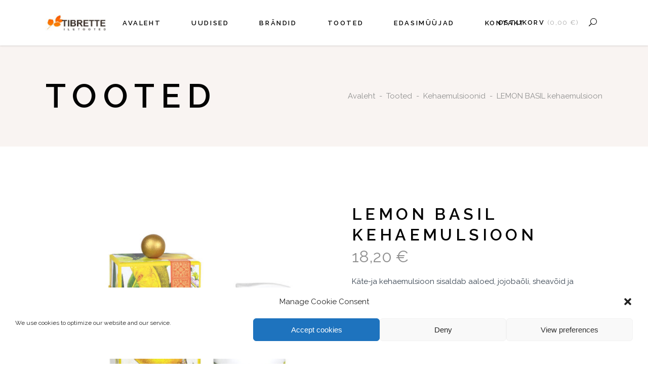

--- FILE ---
content_type: text/html; charset=UTF-8
request_url: https://tibret.ee/toode/lemon-basil-kehaemulsioon/
body_size: 19533
content:
<!DOCTYPE html>
<html lang="et">
<head>
	
		<meta charset="UTF-8"/>
		<link rel="profile" href="http://gmpg.org/xfn/11"/>
		
				<meta name="viewport" content="width=device-width,initial-scale=1,user-scalable=yes">
		<meta name='robots' content='index, follow, max-image-preview:large, max-snippet:-1, max-video-preview:-1' />

	<!-- This site is optimized with the Yoast SEO plugin v20.6 - https://yoast.com/wordpress/plugins/seo/ -->
	<title>LEMON BASIL kehaemulsioon - Tibrette</title>
	<link rel="canonical" href="https://tibret.ee/toode/lemon-basil-kehaemulsioon/" />
	<meta property="og:locale" content="et_EE" />
	<meta property="og:type" content="article" />
	<meta property="og:title" content="LEMON BASIL kehaemulsioon - Tibrette" />
	<meta property="og:description" content="Käte-ja kehaemulsioon sisaldab aaloed, jojobaõli, sheavõid ja mitmeid taimeekstrakte, mis niisutavad ja pehmendavad ka kõige kuivemat nahka." />
	<meta property="og:url" content="https://tibret.ee/toode/lemon-basil-kehaemulsioon/" />
	<meta property="og:site_name" content="Tibrette" />
	<meta property="article:publisher" content="https://www.facebook.com/tibrettetrading/" />
	<meta property="og:image" content="https://tibret.ee/wp-content/uploads/2022/10/608666671024.jpg" />
	<meta property="og:image:width" content="1000" />
	<meta property="og:image:height" content="1000" />
	<meta property="og:image:type" content="image/jpeg" />
	<meta name="twitter:card" content="summary_large_image" />
	<script type="application/ld+json" class="yoast-schema-graph">{"@context":"https://schema.org","@graph":[{"@type":"WebPage","@id":"https://tibret.ee/toode/lemon-basil-kehaemulsioon/","url":"https://tibret.ee/toode/lemon-basil-kehaemulsioon/","name":"LEMON BASIL kehaemulsioon - Tibrette","isPartOf":{"@id":"https://tibret.ee/#website"},"primaryImageOfPage":{"@id":"https://tibret.ee/toode/lemon-basil-kehaemulsioon/#primaryimage"},"image":{"@id":"https://tibret.ee/toode/lemon-basil-kehaemulsioon/#primaryimage"},"thumbnailUrl":"https://tibret.ee/wp-content/uploads/2022/10/608666671024.jpg","datePublished":"2022-11-07T13:08:24+00:00","dateModified":"2022-11-07T13:08:24+00:00","breadcrumb":{"@id":"https://tibret.ee/toode/lemon-basil-kehaemulsioon/#breadcrumb"},"inLanguage":"et","potentialAction":[{"@type":"ReadAction","target":["https://tibret.ee/toode/lemon-basil-kehaemulsioon/"]}]},{"@type":"ImageObject","inLanguage":"et","@id":"https://tibret.ee/toode/lemon-basil-kehaemulsioon/#primaryimage","url":"https://tibret.ee/wp-content/uploads/2022/10/608666671024.jpg","contentUrl":"https://tibret.ee/wp-content/uploads/2022/10/608666671024.jpg","width":1000,"height":1000},{"@type":"BreadcrumbList","@id":"https://tibret.ee/toode/lemon-basil-kehaemulsioon/#breadcrumb","itemListElement":[{"@type":"ListItem","position":1,"name":"Home","item":"https://tibret.ee/"},{"@type":"ListItem","position":2,"name":"Tooted","item":"https://tibret.ee/tooted/"},{"@type":"ListItem","position":3,"name":"LEMON BASIL kehaemulsioon"}]},{"@type":"WebSite","@id":"https://tibret.ee/#website","url":"https://tibret.ee/","name":"Tibrette Trading","description":"Looduskosmeetika tooted","publisher":{"@id":"https://tibret.ee/#organization"},"potentialAction":[{"@type":"SearchAction","target":{"@type":"EntryPoint","urlTemplate":"https://tibret.ee/?s={search_term_string}"},"query-input":"required name=search_term_string"}],"inLanguage":"et"},{"@type":"Organization","@id":"https://tibret.ee/#organization","name":"Tibrette Trading OÜ","url":"https://tibret.ee/","logo":{"@type":"ImageObject","inLanguage":"et","@id":"https://tibret.ee/#/schema/logo/image/","url":"https://tibret.ee/wp-content/uploads/2020/09/tibrette-logo-e1603719400406.png","contentUrl":"https://tibret.ee/wp-content/uploads/2020/09/tibrette-logo-e1603719400406.png","width":160,"height":44,"caption":"Tibrette Trading OÜ"},"image":{"@id":"https://tibret.ee/#/schema/logo/image/"},"sameAs":["https://www.facebook.com/tibrettetrading/","https://www.instagram.com/tibret.ee/?hl=en"]}]}</script>
	<!-- / Yoast SEO plugin. -->


<link rel='dns-prefetch' href='//fonts.googleapis.com' />
<link rel='dns-prefetch' href='//s.w.org' />
<link rel="alternate" type="application/rss+xml" title="Tibrette &raquo; RSS" href="https://tibret.ee/feed/" />
<link rel="alternate" type="application/rss+xml" title="Tibrette &raquo; Kommentaaride RSS" href="https://tibret.ee/comments/feed/" />
<script type="text/javascript">
window._wpemojiSettings = {"baseUrl":"https:\/\/s.w.org\/images\/core\/emoji\/14.0.0\/72x72\/","ext":".png","svgUrl":"https:\/\/s.w.org\/images\/core\/emoji\/14.0.0\/svg\/","svgExt":".svg","source":{"concatemoji":"https:\/\/tibret.ee\/wp-includes\/js\/wp-emoji-release.min.js?ver=6.0.11"}};
/*! This file is auto-generated */
!function(e,a,t){var n,r,o,i=a.createElement("canvas"),p=i.getContext&&i.getContext("2d");function s(e,t){var a=String.fromCharCode,e=(p.clearRect(0,0,i.width,i.height),p.fillText(a.apply(this,e),0,0),i.toDataURL());return p.clearRect(0,0,i.width,i.height),p.fillText(a.apply(this,t),0,0),e===i.toDataURL()}function c(e){var t=a.createElement("script");t.src=e,t.defer=t.type="text/javascript",a.getElementsByTagName("head")[0].appendChild(t)}for(o=Array("flag","emoji"),t.supports={everything:!0,everythingExceptFlag:!0},r=0;r<o.length;r++)t.supports[o[r]]=function(e){if(!p||!p.fillText)return!1;switch(p.textBaseline="top",p.font="600 32px Arial",e){case"flag":return s([127987,65039,8205,9895,65039],[127987,65039,8203,9895,65039])?!1:!s([55356,56826,55356,56819],[55356,56826,8203,55356,56819])&&!s([55356,57332,56128,56423,56128,56418,56128,56421,56128,56430,56128,56423,56128,56447],[55356,57332,8203,56128,56423,8203,56128,56418,8203,56128,56421,8203,56128,56430,8203,56128,56423,8203,56128,56447]);case"emoji":return!s([129777,127995,8205,129778,127999],[129777,127995,8203,129778,127999])}return!1}(o[r]),t.supports.everything=t.supports.everything&&t.supports[o[r]],"flag"!==o[r]&&(t.supports.everythingExceptFlag=t.supports.everythingExceptFlag&&t.supports[o[r]]);t.supports.everythingExceptFlag=t.supports.everythingExceptFlag&&!t.supports.flag,t.DOMReady=!1,t.readyCallback=function(){t.DOMReady=!0},t.supports.everything||(n=function(){t.readyCallback()},a.addEventListener?(a.addEventListener("DOMContentLoaded",n,!1),e.addEventListener("load",n,!1)):(e.attachEvent("onload",n),a.attachEvent("onreadystatechange",function(){"complete"===a.readyState&&t.readyCallback()})),(e=t.source||{}).concatemoji?c(e.concatemoji):e.wpemoji&&e.twemoji&&(c(e.twemoji),c(e.wpemoji)))}(window,document,window._wpemojiSettings);
</script>
<style type="text/css">
img.wp-smiley,
img.emoji {
	display: inline !important;
	border: none !important;
	box-shadow: none !important;
	height: 1em !important;
	width: 1em !important;
	margin: 0 0.07em !important;
	vertical-align: -0.1em !important;
	background: none !important;
	padding: 0 !important;
}
</style>
	<link rel='stylesheet' id='makecommerceblocks-css'  href='https://tibret.ee/wp-content/plugins/makecommerce/payment/gateway/woocommerce/blocks/css/makecommerceblocks.css?ver=6.0.11' type='text/css' media='all' />
<link rel='stylesheet' id='wp-block-library-css'  href='https://tibret.ee/wp-includes/css/dist/block-library/style.min.css?ver=6.0.11' type='text/css' media='all' />
<link rel='stylesheet' id='wc-blocks-vendors-style-css'  href='https://tibret.ee/wp-content/plugins/woocommerce/packages/woocommerce-blocks/build/wc-blocks-vendors-style.css?ver=10.0.6' type='text/css' media='all' />
<link rel='stylesheet' id='wc-blocks-style-css'  href='https://tibret.ee/wp-content/plugins/woocommerce/packages/woocommerce-blocks/build/wc-blocks-style.css?ver=10.0.6' type='text/css' media='all' />
<style id='global-styles-inline-css' type='text/css'>
body{--wp--preset--color--black: #000000;--wp--preset--color--cyan-bluish-gray: #abb8c3;--wp--preset--color--white: #ffffff;--wp--preset--color--pale-pink: #f78da7;--wp--preset--color--vivid-red: #cf2e2e;--wp--preset--color--luminous-vivid-orange: #ff6900;--wp--preset--color--luminous-vivid-amber: #fcb900;--wp--preset--color--light-green-cyan: #7bdcb5;--wp--preset--color--vivid-green-cyan: #00d084;--wp--preset--color--pale-cyan-blue: #8ed1fc;--wp--preset--color--vivid-cyan-blue: #0693e3;--wp--preset--color--vivid-purple: #9b51e0;--wp--preset--gradient--vivid-cyan-blue-to-vivid-purple: linear-gradient(135deg,rgba(6,147,227,1) 0%,rgb(155,81,224) 100%);--wp--preset--gradient--light-green-cyan-to-vivid-green-cyan: linear-gradient(135deg,rgb(122,220,180) 0%,rgb(0,208,130) 100%);--wp--preset--gradient--luminous-vivid-amber-to-luminous-vivid-orange: linear-gradient(135deg,rgba(252,185,0,1) 0%,rgba(255,105,0,1) 100%);--wp--preset--gradient--luminous-vivid-orange-to-vivid-red: linear-gradient(135deg,rgba(255,105,0,1) 0%,rgb(207,46,46) 100%);--wp--preset--gradient--very-light-gray-to-cyan-bluish-gray: linear-gradient(135deg,rgb(238,238,238) 0%,rgb(169,184,195) 100%);--wp--preset--gradient--cool-to-warm-spectrum: linear-gradient(135deg,rgb(74,234,220) 0%,rgb(151,120,209) 20%,rgb(207,42,186) 40%,rgb(238,44,130) 60%,rgb(251,105,98) 80%,rgb(254,248,76) 100%);--wp--preset--gradient--blush-light-purple: linear-gradient(135deg,rgb(255,206,236) 0%,rgb(152,150,240) 100%);--wp--preset--gradient--blush-bordeaux: linear-gradient(135deg,rgb(254,205,165) 0%,rgb(254,45,45) 50%,rgb(107,0,62) 100%);--wp--preset--gradient--luminous-dusk: linear-gradient(135deg,rgb(255,203,112) 0%,rgb(199,81,192) 50%,rgb(65,88,208) 100%);--wp--preset--gradient--pale-ocean: linear-gradient(135deg,rgb(255,245,203) 0%,rgb(182,227,212) 50%,rgb(51,167,181) 100%);--wp--preset--gradient--electric-grass: linear-gradient(135deg,rgb(202,248,128) 0%,rgb(113,206,126) 100%);--wp--preset--gradient--midnight: linear-gradient(135deg,rgb(2,3,129) 0%,rgb(40,116,252) 100%);--wp--preset--duotone--dark-grayscale: url('#wp-duotone-dark-grayscale');--wp--preset--duotone--grayscale: url('#wp-duotone-grayscale');--wp--preset--duotone--purple-yellow: url('#wp-duotone-purple-yellow');--wp--preset--duotone--blue-red: url('#wp-duotone-blue-red');--wp--preset--duotone--midnight: url('#wp-duotone-midnight');--wp--preset--duotone--magenta-yellow: url('#wp-duotone-magenta-yellow');--wp--preset--duotone--purple-green: url('#wp-duotone-purple-green');--wp--preset--duotone--blue-orange: url('#wp-duotone-blue-orange');--wp--preset--font-size--small: 13px;--wp--preset--font-size--medium: 20px;--wp--preset--font-size--large: 36px;--wp--preset--font-size--x-large: 42px;}.has-black-color{color: var(--wp--preset--color--black) !important;}.has-cyan-bluish-gray-color{color: var(--wp--preset--color--cyan-bluish-gray) !important;}.has-white-color{color: var(--wp--preset--color--white) !important;}.has-pale-pink-color{color: var(--wp--preset--color--pale-pink) !important;}.has-vivid-red-color{color: var(--wp--preset--color--vivid-red) !important;}.has-luminous-vivid-orange-color{color: var(--wp--preset--color--luminous-vivid-orange) !important;}.has-luminous-vivid-amber-color{color: var(--wp--preset--color--luminous-vivid-amber) !important;}.has-light-green-cyan-color{color: var(--wp--preset--color--light-green-cyan) !important;}.has-vivid-green-cyan-color{color: var(--wp--preset--color--vivid-green-cyan) !important;}.has-pale-cyan-blue-color{color: var(--wp--preset--color--pale-cyan-blue) !important;}.has-vivid-cyan-blue-color{color: var(--wp--preset--color--vivid-cyan-blue) !important;}.has-vivid-purple-color{color: var(--wp--preset--color--vivid-purple) !important;}.has-black-background-color{background-color: var(--wp--preset--color--black) !important;}.has-cyan-bluish-gray-background-color{background-color: var(--wp--preset--color--cyan-bluish-gray) !important;}.has-white-background-color{background-color: var(--wp--preset--color--white) !important;}.has-pale-pink-background-color{background-color: var(--wp--preset--color--pale-pink) !important;}.has-vivid-red-background-color{background-color: var(--wp--preset--color--vivid-red) !important;}.has-luminous-vivid-orange-background-color{background-color: var(--wp--preset--color--luminous-vivid-orange) !important;}.has-luminous-vivid-amber-background-color{background-color: var(--wp--preset--color--luminous-vivid-amber) !important;}.has-light-green-cyan-background-color{background-color: var(--wp--preset--color--light-green-cyan) !important;}.has-vivid-green-cyan-background-color{background-color: var(--wp--preset--color--vivid-green-cyan) !important;}.has-pale-cyan-blue-background-color{background-color: var(--wp--preset--color--pale-cyan-blue) !important;}.has-vivid-cyan-blue-background-color{background-color: var(--wp--preset--color--vivid-cyan-blue) !important;}.has-vivid-purple-background-color{background-color: var(--wp--preset--color--vivid-purple) !important;}.has-black-border-color{border-color: var(--wp--preset--color--black) !important;}.has-cyan-bluish-gray-border-color{border-color: var(--wp--preset--color--cyan-bluish-gray) !important;}.has-white-border-color{border-color: var(--wp--preset--color--white) !important;}.has-pale-pink-border-color{border-color: var(--wp--preset--color--pale-pink) !important;}.has-vivid-red-border-color{border-color: var(--wp--preset--color--vivid-red) !important;}.has-luminous-vivid-orange-border-color{border-color: var(--wp--preset--color--luminous-vivid-orange) !important;}.has-luminous-vivid-amber-border-color{border-color: var(--wp--preset--color--luminous-vivid-amber) !important;}.has-light-green-cyan-border-color{border-color: var(--wp--preset--color--light-green-cyan) !important;}.has-vivid-green-cyan-border-color{border-color: var(--wp--preset--color--vivid-green-cyan) !important;}.has-pale-cyan-blue-border-color{border-color: var(--wp--preset--color--pale-cyan-blue) !important;}.has-vivid-cyan-blue-border-color{border-color: var(--wp--preset--color--vivid-cyan-blue) !important;}.has-vivid-purple-border-color{border-color: var(--wp--preset--color--vivid-purple) !important;}.has-vivid-cyan-blue-to-vivid-purple-gradient-background{background: var(--wp--preset--gradient--vivid-cyan-blue-to-vivid-purple) !important;}.has-light-green-cyan-to-vivid-green-cyan-gradient-background{background: var(--wp--preset--gradient--light-green-cyan-to-vivid-green-cyan) !important;}.has-luminous-vivid-amber-to-luminous-vivid-orange-gradient-background{background: var(--wp--preset--gradient--luminous-vivid-amber-to-luminous-vivid-orange) !important;}.has-luminous-vivid-orange-to-vivid-red-gradient-background{background: var(--wp--preset--gradient--luminous-vivid-orange-to-vivid-red) !important;}.has-very-light-gray-to-cyan-bluish-gray-gradient-background{background: var(--wp--preset--gradient--very-light-gray-to-cyan-bluish-gray) !important;}.has-cool-to-warm-spectrum-gradient-background{background: var(--wp--preset--gradient--cool-to-warm-spectrum) !important;}.has-blush-light-purple-gradient-background{background: var(--wp--preset--gradient--blush-light-purple) !important;}.has-blush-bordeaux-gradient-background{background: var(--wp--preset--gradient--blush-bordeaux) !important;}.has-luminous-dusk-gradient-background{background: var(--wp--preset--gradient--luminous-dusk) !important;}.has-pale-ocean-gradient-background{background: var(--wp--preset--gradient--pale-ocean) !important;}.has-electric-grass-gradient-background{background: var(--wp--preset--gradient--electric-grass) !important;}.has-midnight-gradient-background{background: var(--wp--preset--gradient--midnight) !important;}.has-small-font-size{font-size: var(--wp--preset--font-size--small) !important;}.has-medium-font-size{font-size: var(--wp--preset--font-size--medium) !important;}.has-large-font-size{font-size: var(--wp--preset--font-size--large) !important;}.has-x-large-font-size{font-size: var(--wp--preset--font-size--x-large) !important;}
</style>
<link rel='stylesheet' id='contact-form-7-css'  href='https://tibret.ee/wp-content/plugins/contact-form-7/includes/css/styles.css?ver=5.7.7' type='text/css' media='all' />
<link rel='stylesheet' id='rs-plugin-settings-css'  href='https://tibret.ee/wp-content/plugins/revslider/public/assets/css/rs6.css?ver=6.2.23' type='text/css' media='all' />
<style id='rs-plugin-settings-inline-css' type='text/css'>
#rs-demo-id {}
</style>
<style id='woocommerce-inline-inline-css' type='text/css'>
.woocommerce form .form-row .required { visibility: visible; }
</style>
<link rel='stylesheet' id='cmplz-general-css'  href='https://tibret.ee/wp-content/plugins/complianz-gdpr/assets/css/cookieblocker.min.css?ver=1765893443' type='text/css' media='all' />
<link rel='stylesheet' id='free-shipping-label-public-css'  href='https://tibret.ee/wp-content/plugins/free-shipping-label/assets/build/fsl-public.css?ver=3.3.2' type='text/css' media='all' />
<link rel='stylesheet' id='elaine-edge-default-style-css'  href='https://tibret.ee/wp-content/themes/elaine/style.css?ver=6.0.11' type='text/css' media='all' />
<link rel='stylesheet' id='elaine-edge-modules-css'  href='https://tibret.ee/wp-content/themes/elaine/assets/css/modules.min.css?ver=6.0.11' type='text/css' media='all' />
<link rel='stylesheet' id='edgtf-dripicons-css'  href='https://tibret.ee/wp-content/themes/elaine/framework/lib/icons-pack/dripicons/dripicons.css?ver=6.0.11' type='text/css' media='all' />
<link rel='stylesheet' id='edgtf-font-elegant-css'  href='https://tibret.ee/wp-content/themes/elaine/framework/lib/icons-pack/elegant-icons/style.min.css?ver=6.0.11' type='text/css' media='all' />
<link rel='stylesheet' id='edgtf-font-awesome-css'  href='https://tibret.ee/wp-content/themes/elaine/framework/lib/icons-pack/font-awesome/css/fontawesome-all.min.css?ver=6.0.11' type='text/css' media='all' />
<link rel='stylesheet' id='edgtf-ion-icons-css'  href='https://tibret.ee/wp-content/themes/elaine/framework/lib/icons-pack/ion-icons/css/ionicons.min.css?ver=6.0.11' type='text/css' media='all' />
<link rel='stylesheet' id='edgtf-linea-icons-css'  href='https://tibret.ee/wp-content/themes/elaine/framework/lib/icons-pack/linea-icons/style.css?ver=6.0.11' type='text/css' media='all' />
<link rel='stylesheet' id='edgtf-linear-icons-css'  href='https://tibret.ee/wp-content/themes/elaine/framework/lib/icons-pack/linear-icons/style.css?ver=6.0.11' type='text/css' media='all' />
<link rel='stylesheet' id='edgtf-simple-line-icons-css'  href='https://tibret.ee/wp-content/themes/elaine/framework/lib/icons-pack/simple-line-icons/simple-line-icons.css?ver=6.0.11' type='text/css' media='all' />
<link rel='stylesheet' id='mediaelement-css'  href='https://tibret.ee/wp-includes/js/mediaelement/mediaelementplayer-legacy.min.css?ver=4.2.16' type='text/css' media='all' />
<link rel='stylesheet' id='wp-mediaelement-css'  href='https://tibret.ee/wp-includes/js/mediaelement/wp-mediaelement.min.css?ver=6.0.11' type='text/css' media='all' />
<link rel='stylesheet' id='elaine-edge-woo-css'  href='https://tibret.ee/wp-content/themes/elaine/assets/css/woocommerce.min.css?ver=6.0.11' type='text/css' media='all' />
<style id='elaine-edge-woo-inline-css' type='text/css'>
.postid-7940 .edgtf-content .edgtf-content-inner > .edgtf-container > .edgtf-container-inner, .postid-7940 .edgtf-content .edgtf-content-inner > .edgtf-full-width > .edgtf-full-width-inner { padding: 100px 0 111px 0;}@media only screen and (max-width: 1024px) {.postid-7940 .edgtf-content .edgtf-content-inner > .edgtf-container > .edgtf-container-inner, .postid-7940 .edgtf-content .edgtf-content-inner > .edgtf-full-width > .edgtf-full-width-inner { padding: 100px 0 51px 0;}}.postid-7940 .edgtf-content .edgtf-content-inner > .edgtf-container > .edgtf-container-inner, .postid-7940 .edgtf-content .edgtf-content-inner > .edgtf-full-width > .edgtf-full-width-inner { padding: 100px 0 111px 0;}@media only screen and (max-width: 1024px) {.postid-7940 .edgtf-content .edgtf-content-inner > .edgtf-container > .edgtf-container-inner, .postid-7940 .edgtf-content .edgtf-content-inner > .edgtf-full-width > .edgtf-full-width-inner { padding: 100px 0 51px 0;}}
</style>
<link rel='stylesheet' id='elaine-edge-woo-responsive-css'  href='https://tibret.ee/wp-content/themes/elaine/assets/css/woocommerce-responsive.min.css?ver=6.0.11' type='text/css' media='all' />
<link rel='stylesheet' id='elaine-edge-style-dynamic-css'  href='https://tibret.ee/wp-content/themes/elaine/assets/css/style_dynamic.css?ver=1606076850' type='text/css' media='all' />
<link rel='stylesheet' id='elaine-edge-modules-responsive-css'  href='https://tibret.ee/wp-content/themes/elaine/assets/css/modules-responsive.min.css?ver=6.0.11' type='text/css' media='all' />
<link rel='stylesheet' id='elaine-edge-style-dynamic-responsive-css'  href='https://tibret.ee/wp-content/themes/elaine/assets/css/style_dynamic_responsive.css?ver=1606076850' type='text/css' media='all' />
<link rel='stylesheet' id='elaine-edge-google-fonts-css'  href='https://fonts.googleapis.com/css?family=Raleway%3A300%2C400%2C600%2C800%7CDancing+Script%3A300%2C400%2C600%2C800&#038;subset=latin-ext&#038;ver=1.0.0' type='text/css' media='all' />
<script type='text/javascript' src='https://tibret.ee/wp-includes/js/jquery/jquery.min.js?ver=3.6.0' id='jquery-core-js'></script>
<script type='text/javascript' src='https://tibret.ee/wp-includes/js/jquery/jquery-migrate.min.js?ver=3.3.2' id='jquery-migrate-js'></script>
<script type='text/javascript' id='MC_BLOCKS_SWITCHER-js-before'>
const MC_BLOCKS_SWITCHER = {"country":"EE"}
</script>
<script type='text/javascript' src='https://tibret.ee/wp-content/plugins/makecommerce/payment/gateway/woocommerce/blocks/js/mc_blocks_payment_switcher.js?ver=1734443754' id='MC_BLOCKS_SWITCHER-js'></script>
<script type='text/javascript' id='MC_PARCELMACHINE_SEARCHABLE_JS-js-before'>
const MC_PARCELMACHINE_SEARCHABLE_JS = [{"placeholder":"-- vali pakiautomaat --"}]
</script>
<script type='text/javascript' src='https://tibret.ee/wp-content/plugins/makecommerce/shipping/js/parcelmachine_searchable.js?ver=1734443754' id='MC_PARCELMACHINE_SEARCHABLE_JS-js'></script>
<script type='text/javascript' src='https://tibret.ee/wp-content/plugins/makecommerce/shipping/js/parcelmachine.js?ver=1734443754' id='MC_PARCELMACHINE_JS-js'></script>
<script type='text/javascript' src='https://tibret.ee/wp-content/plugins/revslider/public/assets/js/rbtools.min.js?ver=6.2.23' id='tp-tools-js'></script>
<script type='text/javascript' src='https://tibret.ee/wp-content/plugins/revslider/public/assets/js/rs6.min.js?ver=6.2.23' id='revmin-js'></script>
<script type='text/javascript' src='https://tibret.ee/wp-content/plugins/woocommerce/assets/js/jquery-blockui/jquery.blockUI.min.js?ver=2.7.0-wc.7.7.2' id='jquery-blockui-js'></script>
<script type='text/javascript' id='wc-add-to-cart-js-extra'>
/* <![CDATA[ */
var wc_add_to_cart_params = {"ajax_url":"\/wp-admin\/admin-ajax.php","wc_ajax_url":"\/?wc-ajax=%%endpoint%%","i18n_view_cart":"Vaata ostukorvi","cart_url":"https:\/\/tibret.ee\/ostukorv\/","is_cart":"","cart_redirect_after_add":"no"};
/* ]]> */
</script>
<script type='text/javascript' src='https://tibret.ee/wp-content/plugins/woocommerce/assets/js/frontend/add-to-cart.min.js?ver=7.7.2' id='wc-add-to-cart-js'></script>
<script type='text/javascript' src='https://tibret.ee/wp-content/plugins/js_composer/assets/js/vendors/woocommerce-add-to-cart.js?ver=6.4.1' id='vc_woocommerce-add-to-cart-js-js'></script>
<script type='text/javascript' id='wc-settings-dep-in-header-js-after'>
console.warn( "Scripts that have a dependency on [wc-settings] must be loaded in the footer, mc-blocks-payments was registered to load in the header, but has been switched to load in the footer instead. See https://github.com/woocommerce/woocommerce-gutenberg-products-block/pull/5059" );
console.warn( "Scripts that have a dependency on [wc-settings] must be loaded in the footer, mc-blocks-parcelmachines was registered to load in the header, but has been switched to load in the footer instead. See https://github.com/woocommerce/woocommerce-gutenberg-products-block/pull/5059" );
</script>
<link rel="https://api.w.org/" href="https://tibret.ee/wp-json/" /><link rel="alternate" type="application/json" href="https://tibret.ee/wp-json/wp/v2/product/7940" /><link rel="EditURI" type="application/rsd+xml" title="RSD" href="https://tibret.ee/xmlrpc.php?rsd" />
<link rel="wlwmanifest" type="application/wlwmanifest+xml" href="https://tibret.ee/wp-includes/wlwmanifest.xml" /> 
<meta name="generator" content="WordPress 6.0.11" />
<meta name="generator" content="WooCommerce 7.7.2" />
<link rel='shortlink' href='https://tibret.ee/?p=7940' />
<link rel="alternate" type="application/json+oembed" href="https://tibret.ee/wp-json/oembed/1.0/embed?url=https%3A%2F%2Ftibret.ee%2Ftoode%2Flemon-basil-kehaemulsioon%2F" />
<link rel="alternate" type="text/xml+oembed" href="https://tibret.ee/wp-json/oembed/1.0/embed?url=https%3A%2F%2Ftibret.ee%2Ftoode%2Flemon-basil-kehaemulsioon%2F&#038;format=xml" />
			<style>.cmplz-hidden {
					display: none !important;
				}</style>		<script>
			document.documentElement.className = document.documentElement.className.replace('no-js', 'js');
		</script>
				<style>
			.no-js img.lazyload {
				display: none;
			}

			figure.wp-block-image img.lazyloading {
				min-width: 150px;
			}

						.lazyload, .lazyloading {
				opacity: 0;
			}

			.lazyloaded {
				opacity: 1;
				transition: opacity 400ms;
				transition-delay: 0ms;
			}

					</style>
			<noscript><style>.woocommerce-product-gallery{ opacity: 1 !important; }</style></noscript>
	<meta name="generator" content="Powered by WPBakery Page Builder - drag and drop page builder for WordPress."/>
<meta name="generator" content="Powered by Slider Revolution 6.2.23 - responsive, Mobile-Friendly Slider Plugin for WordPress with comfortable drag and drop interface." />
<link rel="icon" href="https://tibret.ee/wp-content/uploads/2020/10/favicon.png" sizes="32x32" />
<link rel="icon" href="https://tibret.ee/wp-content/uploads/2020/10/favicon.png" sizes="192x192" />
<link rel="apple-touch-icon" href="https://tibret.ee/wp-content/uploads/2020/10/favicon.png" />
<meta name="msapplication-TileImage" content="https://tibret.ee/wp-content/uploads/2020/10/favicon.png" />
<script type="text/javascript">function setREVStartSize(e){
			//window.requestAnimationFrame(function() {				 
				window.RSIW = window.RSIW===undefined ? window.innerWidth : window.RSIW;	
				window.RSIH = window.RSIH===undefined ? window.innerHeight : window.RSIH;	
				try {								
					var pw = document.getElementById(e.c).parentNode.offsetWidth,
						newh;
					pw = pw===0 || isNaN(pw) ? window.RSIW : pw;
					e.tabw = e.tabw===undefined ? 0 : parseInt(e.tabw);
					e.thumbw = e.thumbw===undefined ? 0 : parseInt(e.thumbw);
					e.tabh = e.tabh===undefined ? 0 : parseInt(e.tabh);
					e.thumbh = e.thumbh===undefined ? 0 : parseInt(e.thumbh);
					e.tabhide = e.tabhide===undefined ? 0 : parseInt(e.tabhide);
					e.thumbhide = e.thumbhide===undefined ? 0 : parseInt(e.thumbhide);
					e.mh = e.mh===undefined || e.mh=="" || e.mh==="auto" ? 0 : parseInt(e.mh,0);		
					if(e.layout==="fullscreen" || e.l==="fullscreen") 						
						newh = Math.max(e.mh,window.RSIH);					
					else{					
						e.gw = Array.isArray(e.gw) ? e.gw : [e.gw];
						for (var i in e.rl) if (e.gw[i]===undefined || e.gw[i]===0) e.gw[i] = e.gw[i-1];					
						e.gh = e.el===undefined || e.el==="" || (Array.isArray(e.el) && e.el.length==0)? e.gh : e.el;
						e.gh = Array.isArray(e.gh) ? e.gh : [e.gh];
						for (var i in e.rl) if (e.gh[i]===undefined || e.gh[i]===0) e.gh[i] = e.gh[i-1];
											
						var nl = new Array(e.rl.length),
							ix = 0,						
							sl;					
						e.tabw = e.tabhide>=pw ? 0 : e.tabw;
						e.thumbw = e.thumbhide>=pw ? 0 : e.thumbw;
						e.tabh = e.tabhide>=pw ? 0 : e.tabh;
						e.thumbh = e.thumbhide>=pw ? 0 : e.thumbh;					
						for (var i in e.rl) nl[i] = e.rl[i]<window.RSIW ? 0 : e.rl[i];
						sl = nl[0];									
						for (var i in nl) if (sl>nl[i] && nl[i]>0) { sl = nl[i]; ix=i;}															
						var m = pw>(e.gw[ix]+e.tabw+e.thumbw) ? 1 : (pw-(e.tabw+e.thumbw)) / (e.gw[ix]);					
						newh =  (e.gh[ix] * m) + (e.tabh + e.thumbh);
					}				
					if(window.rs_init_css===undefined) window.rs_init_css = document.head.appendChild(document.createElement("style"));					
					document.getElementById(e.c).height = newh+"px";
					window.rs_init_css.innerHTML += "#"+e.c+"_wrapper { height: "+newh+"px }";				
				} catch(e){
					console.log("Failure at Presize of Slider:" + e)
				}					   
			//});
		  };</script>
		<style type="text/css" id="wp-custom-css">
			/* Toote detailvaates pealkiri bold, tekst normal */
.product_meta > span {
	font-weight: bold;
}
.product_meta > span > * {
	font-weight: normal;
}

/* Kategooria ja Brändi lingid oranžiks */
.edgtf-single-product-summary .product_meta span.posted_in a,
.edgtf-single-product-summary .product_meta span.tagged_as a {
	color: #ed5d29;
}

/* mobiilivaates logo peitu - sõidab "ostukorvi" lingile sisse */
@media only screen and (max-width: 480px) {
.edgtf-mobile-header .edgtf-mobile-logo-wrapper a {
	display: none;
}
}
		</style>
		<noscript><style> .wpb_animate_when_almost_visible { opacity: 1; }</style></noscript></head>
<body data-cmplz=1 class="product-template-default single single-product postid-7940 theme-elaine elaine-core-1.0.4 woocommerce woocommerce-page woocommerce-no-js elaine-ver-1.5 edgtf-grid-1300 edgtf-empty-google-api edgtf-wide-dropdown-menu-in-grid edgtf-sticky-header-on-scroll-down-up edgtf-dropdown-animate-height edgtf-header-standard edgtf-menu-area-in-grid-shadow-disable edgtf-menu-area-border-disable edgtf-menu-area-in-grid-border-disable edgtf-woocommerce-page edgtf-woo-single-page edgtf-woocommerce-columns-3 edgtf-woo-normal-space edgtf-woo-pl-info-below-image edgtf-woo-single-thumb-below-image edgtf-woo-single-has-pretty-photo edgtf-default-mobile-header edgtf-sticky-up-mobile-header edgtf-search-covers-header wpb-js-composer js-comp-ver-6.4.1 vc_responsive" itemscope itemtype="http://schema.org/WebPage">
	
    <div class="edgtf-wrapper">
        <div class="edgtf-wrapper-inner">
            
<header class="edgtf-page-header">
		
				
	<div class="edgtf-menu-area edgtf-menu-center">
				
					<div class="edgtf-grid">
						
			<div class="edgtf-vertical-align-containers">
				<div class="edgtf-position-left"><!--
				 --><div class="edgtf-position-left-inner">
						
	
	<div class="edgtf-logo-wrapper">
		<a itemprop="url" href="https://tibret.ee/" style="height: 33px;">
			<img itemprop="image" class="edgtf-normal-logo lazyload" data-src="https://tibret.ee/wp-content/uploads/2020/11/tibrette-logo.jpg" width="243" height="67"  alt="logo" src="[data-uri]" style="--smush-placeholder-width: 243px; --smush-placeholder-aspect-ratio: 243/67;" /><noscript><img itemprop="image" class="edgtf-normal-logo lazyload" data-src="https://tibret.ee/wp-content/uploads/2020/11/tibrette-logo.jpg" width="243" height="67"  alt="logo" src="[data-uri]" style="--smush-placeholder-width: 243px; --smush-placeholder-aspect-ratio: 243/67;" /><noscript><img itemprop="image" class="edgtf-normal-logo" src="https://tibret.ee/wp-content/uploads/2020/11/tibrette-logo.jpg" width="243" height="67"  alt="logo"/></noscript></noscript>
			<img itemprop="image" class="edgtf-dark-logo lazyload" data-src="https://tibret.ee/wp-content/uploads/2020/11/tibrette-logo.jpg" width="243" height="67"  alt="dark logo" src="[data-uri]" style="--smush-placeholder-width: 243px; --smush-placeholder-aspect-ratio: 243/67;" /><noscript><img itemprop="image" class="edgtf-dark-logo lazyload" data-src="https://tibret.ee/wp-content/uploads/2020/11/tibrette-logo.jpg" width="243" height="67"  alt="dark logo" src="[data-uri]" style="--smush-placeholder-width: 243px; --smush-placeholder-aspect-ratio: 243/67;" /><noscript><img itemprop="image" class="edgtf-dark-logo" src="https://tibret.ee/wp-content/uploads/2020/11/tibrette-logo.jpg" width="243" height="67"  alt="dark logo"/></noscript></noscript>			<img itemprop="image" class="edgtf-light-logo lazyload" data-src="https://tibret.ee/wp-content/uploads/2020/11/tibrette-logo.jpg" width="243" height="67"  alt="light logo" src="[data-uri]" style="--smush-placeholder-width: 243px; --smush-placeholder-aspect-ratio: 243/67;" /><noscript><img itemprop="image" class="edgtf-light-logo lazyload" data-src="https://tibret.ee/wp-content/uploads/2020/11/tibrette-logo.jpg" width="243" height="67"  alt="light logo" src="[data-uri]" style="--smush-placeholder-width: 243px; --smush-placeholder-aspect-ratio: 243/67;" /><noscript><img itemprop="image" class="edgtf-light-logo" src="https://tibret.ee/wp-content/uploads/2020/11/tibrette-logo.jpg" width="243" height="67"  alt="light logo"/></noscript></noscript>		</a>
	</div>

											</div>
				</div>
									<div class="edgtf-position-center"><!--
					 --><div class="edgtf-position-center-inner">
								
	<nav class="edgtf-main-menu edgtf-drop-down edgtf-default-nav">
		<ul id="menu-peamenuu" class="clearfix"><li id="nav-menu-item-5102" class="menu-item menu-item-type-post_type menu-item-object-page menu-item-home  narrow"><a href="https://tibret.ee/" class=""><span class="item_outer"><span class="item_text">Avaleht</span></span></a></li>
<li id="nav-menu-item-5195" class="menu-item menu-item-type-post_type menu-item-object-page  narrow"><a href="https://tibret.ee/uudised/" class=""><span class="item_outer"><span class="item_text">Uudised</span></span></a></li>
<li id="nav-menu-item-5119" class="menu-item menu-item-type-post_type menu-item-object-page  narrow"><a href="https://tibret.ee/brandid/" class=""><span class="item_outer"><span class="item_text">Brändid</span></span></a></li>
<li id="nav-menu-item-5128" class="menu-item menu-item-type-post_type menu-item-object-page current_page_parent  narrow"><a href="https://tibret.ee/tooted/" class=""><span class="item_outer"><span class="item_text">Tooted</span></span></a></li>
<li id="nav-menu-item-5145" class="menu-item menu-item-type-post_type menu-item-object-page  narrow"><a href="https://tibret.ee/edasimyyjad/" class=""><span class="item_outer"><span class="item_text">Edasimüüjad</span></span></a></li>
<li id="nav-menu-item-5133" class="menu-item menu-item-type-post_type menu-item-object-page  narrow"><a href="https://tibret.ee/kontakt/" class=""><span class="item_outer"><span class="item_text">Kontakt</span></span></a></li>
</ul>	</nav>

						</div>
					</div>
								<div class="edgtf-position-right"><!--
				 --><div class="edgtf-position-right-inner">
												        <div class="edgtf-shopping-cart-holder" >
            <div class="edgtf-shopping-cart-inner">
                <a itemprop="url" class="edgtf-header-cart edgtf-header-cart-icon-pack" href="https://tibret.ee/ostukorv/">
                    <span class="edgtf-cart-icon">OSTUKORV</span>
	                <span class="edgtf-cart-amount">
										(<span class="woocommerce-Price-amount amount">0,00&nbsp;<span class="woocommerce-Price-currencySymbol">&euro;</span></span>)									</span>
                </a>
                <div class="edgtf-shopping-cart-dropdown">
                    <ul>
                                                    <li class="edgtf-empty-cart">Ostukorv on tühi.</li>
                                            </ul>
                </div>
            </div>
        </div>
        		
		<a   class="edgtf-search-opener edgtf-icon-has-hover edgtf-search-opener-icon-pack" href="javascript:void(0)">
            <span class="edgtf-search-opener-wrapper">
	            <span aria-hidden="true" class="edgtf-icon-font-elegant icon_search " ></span>	                        </span>
		</a>
						</div>
				</div>
			</div>
			
					</div>
			</div>
			
		
	
<div class="edgtf-sticky-header">
        <div class="edgtf-sticky-holder edgtf-menu-center">
                <div class="edgtf-grid">
                        <div class="edgtf-vertical-align-containers">
                <div class="edgtf-position-left"><!--
                 --><div class="edgtf-position-left-inner">
                        
	
	<div class="edgtf-logo-wrapper">
		<a itemprop="url" href="https://tibret.ee/" style="height: 33px;">
			<img itemprop="image" class="edgtf-normal-logo lazyload" data-src="https://tibret.ee/wp-content/uploads/2020/11/tibrette-logo.jpg" width="243" height="67"  alt="logo" src="[data-uri]" style="--smush-placeholder-width: 243px; --smush-placeholder-aspect-ratio: 243/67;" /><noscript><img itemprop="image" class="edgtf-normal-logo lazyload" data-src="https://tibret.ee/wp-content/uploads/2020/11/tibrette-logo.jpg" width="243" height="67"  alt="logo" src="[data-uri]" style="--smush-placeholder-width: 243px; --smush-placeholder-aspect-ratio: 243/67;" /><noscript><img itemprop="image" class="edgtf-normal-logo" src="https://tibret.ee/wp-content/uploads/2020/11/tibrette-logo.jpg" width="243" height="67"  alt="logo"/></noscript></noscript>
			<img itemprop="image" class="edgtf-dark-logo lazyload" data-src="https://tibret.ee/wp-content/uploads/2020/11/tibrette-logo.jpg" width="243" height="67"  alt="dark logo" src="[data-uri]" style="--smush-placeholder-width: 243px; --smush-placeholder-aspect-ratio: 243/67;" /><noscript><img itemprop="image" class="edgtf-dark-logo lazyload" data-src="https://tibret.ee/wp-content/uploads/2020/11/tibrette-logo.jpg" width="243" height="67"  alt="dark logo" src="[data-uri]" style="--smush-placeholder-width: 243px; --smush-placeholder-aspect-ratio: 243/67;" /><noscript><img itemprop="image" class="edgtf-dark-logo" src="https://tibret.ee/wp-content/uploads/2020/11/tibrette-logo.jpg" width="243" height="67"  alt="dark logo"/></noscript></noscript>			<img itemprop="image" class="edgtf-light-logo lazyload" data-src="https://tibret.ee/wp-content/uploads/2020/11/tibrette-logo.jpg" width="243" height="67"  alt="light logo" src="[data-uri]" style="--smush-placeholder-width: 243px; --smush-placeholder-aspect-ratio: 243/67;" /><noscript><img itemprop="image" class="edgtf-light-logo lazyload" data-src="https://tibret.ee/wp-content/uploads/2020/11/tibrette-logo.jpg" width="243" height="67"  alt="light logo" src="[data-uri]" style="--smush-placeholder-width: 243px; --smush-placeholder-aspect-ratio: 243/67;" /><noscript><img itemprop="image" class="edgtf-light-logo" src="https://tibret.ee/wp-content/uploads/2020/11/tibrette-logo.jpg" width="243" height="67"  alt="light logo"/></noscript></noscript>		</a>
	</div>

                                            </div>
                </div>
                                    <div class="edgtf-position-center"><!--
                     --><div class="edgtf-position-center-inner">
                            
<nav class="edgtf-main-menu edgtf-drop-down edgtf-sticky-nav">
    <ul id="menu-peamenuu-1" class="clearfix"><li id="sticky-nav-menu-item-5102" class="menu-item menu-item-type-post_type menu-item-object-page menu-item-home  narrow"><a href="https://tibret.ee/" class=""><span class="item_outer"><span class="item_text">Avaleht</span><span class="plus"></span></span></a></li>
<li id="sticky-nav-menu-item-5195" class="menu-item menu-item-type-post_type menu-item-object-page  narrow"><a href="https://tibret.ee/uudised/" class=""><span class="item_outer"><span class="item_text">Uudised</span><span class="plus"></span></span></a></li>
<li id="sticky-nav-menu-item-5119" class="menu-item menu-item-type-post_type menu-item-object-page  narrow"><a href="https://tibret.ee/brandid/" class=""><span class="item_outer"><span class="item_text">Brändid</span><span class="plus"></span></span></a></li>
<li id="sticky-nav-menu-item-5128" class="menu-item menu-item-type-post_type menu-item-object-page current_page_parent  narrow"><a href="https://tibret.ee/tooted/" class=""><span class="item_outer"><span class="item_text">Tooted</span><span class="plus"></span></span></a></li>
<li id="sticky-nav-menu-item-5145" class="menu-item menu-item-type-post_type menu-item-object-page  narrow"><a href="https://tibret.ee/edasimyyjad/" class=""><span class="item_outer"><span class="item_text">Edasimüüjad</span><span class="plus"></span></span></a></li>
<li id="sticky-nav-menu-item-5133" class="menu-item menu-item-type-post_type menu-item-object-page  narrow"><a href="https://tibret.ee/kontakt/" class=""><span class="item_outer"><span class="item_text">Kontakt</span><span class="plus"></span></span></a></li>
</ul></nav>

                        </div>
                    </div>
                                <div class="edgtf-position-right"><!--
                 --><div class="edgtf-position-right-inner">
                                                        <div class="edgtf-shopping-cart-holder" >
            <div class="edgtf-shopping-cart-inner">
                <a itemprop="url" class="edgtf-header-cart edgtf-header-cart-icon-pack" href="https://tibret.ee/ostukorv/">
                    <span class="edgtf-cart-icon">OSTUKORV</span>
	                <span class="edgtf-cart-amount">
										(<span class="woocommerce-Price-amount amount">0,00&nbsp;<span class="woocommerce-Price-currencySymbol">&euro;</span></span>)									</span>
                </a>
                <div class="edgtf-shopping-cart-dropdown">
                    <ul>
                                                    <li class="edgtf-empty-cart">Ostukorv on tühi.</li>
                                            </ul>
                </div>
            </div>
        </div>
        		
		<a   class="edgtf-search-opener edgtf-icon-has-hover edgtf-search-opener-icon-pack" href="javascript:void(0)">
            <span class="edgtf-search-opener-wrapper">
	            <span aria-hidden="true" class="edgtf-icon-font-elegant icon_search " ></span>	                        </span>
		</a>
	                    </div>
                </div>
            </div>
                    </div>
            </div>
	</div>

	
	<form action="https://tibret.ee/" class="edgtf-search-cover" method="get">
		<div class="edgtf-container">
		<div class="edgtf-container-inner clearfix">
				<div class="edgtf-form-holder-outer">
				<div class="edgtf-form-holder">
					<div class="edgtf-form-holder-inner">
						<input type="text" placeholder="Otsi" name="s" class="edgtf_search_field" autocomplete="off" />
						<a class="edgtf-search-close edgtf-search-close-icon-pack" href="#">
							<span aria-hidden="true" class="edgtf-icon-font-elegant icon_close " ></span>						</a>
					</div>
				</div>
			</div>
			</div>
	</div>
	</form></header>


<header class="edgtf-mobile-header">
		
	<div class="edgtf-mobile-header-inner">
		<div class="edgtf-mobile-header-holder">
			<div class="edgtf-grid">
				<div class="edgtf-vertical-align-containers">
					<div class="edgtf-vertical-align-containers">
													<div class="edgtf-mobile-menu-opener edgtf-mobile-menu-opener-icon-pack">
								<a href="javascript:void(0)">
									<span class="edgtf-mobile-menu-icon">
										<span aria-hidden="true" class="edgtf-icon-font-elegant icon_menu "></span>									</span>
																	</a>
							</div>
												<div class="edgtf-position-center"><!--
						 --><div class="edgtf-position-center-inner">
								
<div class="edgtf-mobile-logo-wrapper">
	<a itemprop="url" href="https://tibret.ee/" style="height: 33px">
		<img itemprop="image" data-src="https://tibret.ee/wp-content/uploads/2020/11/tibrette-logo.jpg" width="243" height="67"  alt="Mobile Logo" src="[data-uri]" class="lazyload" style="--smush-placeholder-width: 243px; --smush-placeholder-aspect-ratio: 243/67;" /><noscript><img itemprop="image" src="https://tibret.ee/wp-content/uploads/2020/11/tibrette-logo.jpg" width="243" height="67"  alt="Mobile Logo"/></noscript>
	</a>
</div>

							</div>
						</div>
						<div class="edgtf-position-right"><!--
						 --><div class="edgtf-position-right-inner">
								        <div class="edgtf-shopping-cart-holder" >
            <div class="edgtf-shopping-cart-inner">
                <a itemprop="url" class="edgtf-header-cart edgtf-header-cart-icon-pack" href="https://tibret.ee/ostukorv/">
                    <span class="edgtf-cart-icon">OSTUKORV</span>
	                <span class="edgtf-cart-amount">
										(<span class="woocommerce-Price-amount amount">0,00&nbsp;<span class="woocommerce-Price-currencySymbol">&euro;</span></span>)									</span>
                </a>
                <div class="edgtf-shopping-cart-dropdown">
                    <ul>
                                                    <li class="edgtf-empty-cart">Ostukorv on tühi.</li>
                                            </ul>
                </div>
            </div>
        </div>
        		
		<a   class="edgtf-search-opener edgtf-icon-has-hover edgtf-search-opener-icon-pack" href="javascript:void(0)">
            <span class="edgtf-search-opener-wrapper">
	            <span aria-hidden="true" class="edgtf-icon-font-elegant icon_search " ></span>	                        </span>
		</a>
								</div>
						</div>
					</div>
				</div>
			</div>
		</div>
		
<nav class="edgtf-mobile-nav">
    <div class="edgtf-grid">
        <ul id="menu-peamenuu-2" class=""><li id="mobile-menu-item-5102" class="menu-item menu-item-type-post_type menu-item-object-page menu-item-home "><a href="https://tibret.ee/" class=""><span>Avaleht</span></a></li>
<li id="mobile-menu-item-5195" class="menu-item menu-item-type-post_type menu-item-object-page "><a href="https://tibret.ee/uudised/" class=""><span>Uudised</span></a></li>
<li id="mobile-menu-item-5119" class="menu-item menu-item-type-post_type menu-item-object-page "><a href="https://tibret.ee/brandid/" class=""><span>Brändid</span></a></li>
<li id="mobile-menu-item-5128" class="menu-item menu-item-type-post_type menu-item-object-page current_page_parent "><a href="https://tibret.ee/tooted/" class=""><span>Tooted</span></a></li>
<li id="mobile-menu-item-5145" class="menu-item menu-item-type-post_type menu-item-object-page "><a href="https://tibret.ee/edasimyyjad/" class=""><span>Edasimüüjad</span></a></li>
<li id="mobile-menu-item-5133" class="menu-item menu-item-type-post_type menu-item-object-page "><a href="https://tibret.ee/kontakt/" class=""><span>Kontakt</span></a></li>
</ul>    </div>
</nav>

	</div>
	
	<form action="https://tibret.ee/" class="edgtf-search-cover" method="get">
		<div class="edgtf-container">
		<div class="edgtf-container-inner clearfix">
				<div class="edgtf-form-holder-outer">
				<div class="edgtf-form-holder">
					<div class="edgtf-form-holder-inner">
						<input type="text" placeholder="Otsi" name="s" class="edgtf_search_field" autocomplete="off" />
						<a class="edgtf-search-close edgtf-search-close-icon-pack" href="#">
							<span aria-hidden="true" class="edgtf-icon-font-elegant icon_close " ></span>						</a>
					</div>
				</div>
			</div>
			</div>
	</div>
	</form></header>

			<a id='edgtf-back-to-top' href='#'>
                <span class="edgtf-icon-stack">
                     <span aria-hidden="true" class="edgtf-icon-font-elegant arrow_carrot-up  "></span>                </span>
			</a>
			        
            <div class="edgtf-content" >
                <div class="edgtf-content-inner">
<div class="edgtf-title-holder edgtf-standard-with-breadcrumbs-type edgtf-title-va-header-bottom" style="height: 200px" data-height="200">
		<div class="edgtf-title-wrapper" style="height: 200px">
		<div class="edgtf-title-inner">
			<div class="edgtf-grid">
				<div class="edgtf-title-info">
											<h1 class="edgtf-page-title entry-title" >Tooted</h1>
														</div>
				<div class="edgtf-breadcrumbs-info">
					<div itemprop="breadcrumb" class="edgtf-breadcrumbs "><a itemprop="url" href="https://tibret.ee/">Avaleht</a><span class="edgtf-delimiter">&nbsp; - &nbsp;</span><a itemprop="url" href="https://tibret.ee/tooted/">Tooted</a><span class="edgtf-delimiter">&nbsp; - &nbsp;</span><a href="https://tibret.ee/kategooria/kehahooldus/kehaemulsioonid/">Kehaemulsioonid</a><span class="edgtf-delimiter">&nbsp; - &nbsp;</span><span class="edgtf-current">LEMON BASIL kehaemulsioon</span></div>				</div>
			</div>
	    </div>
	</div>
</div>

	<div class="edgtf-container">
		<div class="edgtf-container-inner clearfix">
			<div class="woocommerce-notices-wrapper"></div><div id="product-7940" class="product type-product post-7940 status-publish first instock product_cat-kehaemulsioonid product_tag-michel-design-works has-post-thumbnail shipping-taxable purchasable product-type-simple">

	<div class="edgtf-single-product-content"><div class="woocommerce-product-gallery woocommerce-product-gallery--with-images woocommerce-product-gallery--columns-3 images" data-columns="3" style="opacity: 0; transition: opacity .25s ease-in-out;">
	<figure class="woocommerce-product-gallery__wrapper">
		<div data-thumb="https://tibret.ee/wp-content/uploads/2022/10/608666671024-300x300.jpg" data-thumb-alt="" class="woocommerce-product-gallery__image"><a href="https://tibret.ee/wp-content/uploads/2022/10/608666671024.jpg"><img width="600" height="600" src="https://tibret.ee/wp-content/uploads/2022/10/608666671024-600x600.jpg" class="wp-post-image" alt="" loading="lazy" title="608666671024" data-caption="" data-src="https://tibret.ee/wp-content/uploads/2022/10/608666671024.jpg" data-large_image="https://tibret.ee/wp-content/uploads/2022/10/608666671024.jpg" data-large_image_width="1000" data-large_image_height="1000" srcset="https://tibret.ee/wp-content/uploads/2022/10/608666671024-600x600.jpg 600w, https://tibret.ee/wp-content/uploads/2022/10/608666671024-300x300.jpg 300w, https://tibret.ee/wp-content/uploads/2022/10/608666671024-150x150.jpg 150w, https://tibret.ee/wp-content/uploads/2022/10/608666671024-768x768.jpg 768w, https://tibret.ee/wp-content/uploads/2022/10/608666671024-650x650.jpg 650w, https://tibret.ee/wp-content/uploads/2022/10/608666671024-100x100.jpg 100w, https://tibret.ee/wp-content/uploads/2022/10/608666671024.jpg 1000w" sizes="(max-width: 600px) 100vw, 600px" /></a></div>	</figure>
</div>
<div class="edgtf-single-product-summary">
	<div class="summary entry-summary">
		<h3  itemprop="name" class="edgtf-single-product-title">LEMON BASIL kehaemulsioon</h3><p class="price"><span class="woocommerce-Price-amount amount"><bdi>18,20&nbsp;<span class="woocommerce-Price-currencySymbol">&euro;</span></bdi></span></p>
<div class="woocommerce-product-details__short-description">
	<p>Käte-ja kehaemulsioon sisaldab aaloed, jojobaõli, sheavõid ja mitmeid taimeekstrakte, mis niisutavad ja pehmendavad ka kõige kuivemat nahka.</p>
</div>

	
	<form class="cart" action="https://tibret.ee/toode/lemon-basil-kehaemulsioon/" method="post" enctype='multipart/form-data'>
		
			<div class="edgtf-quantity-buttons quantity">
				<label class="screen-reader-text" for="quantity_697dae9aa9d14">LEMON BASIL kehaemulsioon quantity</label>
		<span class="edgtf-quantity-minus icon_minus-06"></span>
		<input
			type="text"
			id="quantity_697dae9aa9d14"
			class="input-text qty text edgtf-quantity-input"
			data-step="1"
			data-min="1"
			data-max=""
			name="quantity"
			value="1"
			title="Qty"
			size="4"
			pattern="[0-9]*"
			inputmode="numeric" />
		<span class="edgtf-quantity-plus icon_plus"></span>
			</div>
	
		<button type="submit" name="add-to-cart" value="7940" class="single_add_to_cart_button button alt">Lisa korvi</button>

			</form>

	
<div class="product_meta">

	
	
		<span class="sku_wrapper">Tootekood: <span class="sku">608666671024</span></span>

	
	<span class="posted_in">Kategooria: <a href="https://tibret.ee/kategooria/kehahooldus/kehaemulsioonid/" rel="tag">Kehaemulsioonid</a></span>
	<span class="tagged_as">Silt: <a href="https://tibret.ee/brand/michel-design-works/" rel="tag">Michel Design Works</a></span>
	<strong>Maht:</strong> 236ml<br /><strong>Kasutusjuhend:</strong> Kanna kätele ja kehale vastavalt vajadusele.
<br /><strong>Koostis:</strong> INGREDIENTS: Water (Aqua, Eau), Isopropyl Myristate, Glycine Soja (Soybean) Oil, Cetearyl
Alcohol, Stearic Acid, PEG-20 Methyl Glucose Sesquistearate, Methyl Glucose Sesquistearate, Fragrance
(Parfum), Phenoxyethanol, Glycerin, Citrus Grandis (Grapefruit) Fruit Extract, Lavandula Angustifolia
(Lavender) Extract, Camellia Sinensis Leaf Extract, Chrysanthemum Parthenium (Feverfew) Extract, Algae
Extract, Aloe Barbadensis Flower Extract, Olea Europaea (Olive) Fruit Oil, Simmondsia Chinensis (Jojoba)
Seed Oil, Helianthus Annuus (Sunflower) Seed Oil, Butyrospermum Parkii (Shea) Butter, Retinyl Palmitate,
Ethylhexyl Palmitate, Camellia Sinensis Leaf Oil, Ascorbic Acid, Tocopherol, DMDM Hydantoin, Sodium
Hydroxide, Benzophenone-4, Amyl Cinnamal, Citral, Limonene, Linalool, Titanium Dioxide (CI 77891)<br />
</div>
<div class="edgtf-woo-social-share-holder"><div class="edgtf-social-share-holder edgtf-list">
			<p class="edgtf-social-title">Share</p>
		<ul>
		<li class="edgtf-facebook-share">
	<a itemprop="url" class="edgtf-share-link" href="#" onclick="window.open(&#039;http://www.facebook.com/sharer.php?u=https%3A%2F%2Ftibret.ee%2Ftoode%2Flemon-basil-kehaemulsioon%2F&#039;, &#039;sharer&#039;, &#039;toolbar=0,status=0,width=620,height=280&#039;);">
	 				<span class="edgtf-social-network-icon fab fa-facebook"></span>
			</a>
</li><li class="edgtf-twitter-share">
	<a itemprop="url" class="edgtf-share-link" href="#" onclick="window.open(&#039;https://twitter.com/share?text=K%C3%A4te-ja+kehaemulsioon+sisaldab+aaloed%2C+jojoba%C3%B5li%2C+sheav%C3%B5id+ja+mitmeid+taimeekstrakte%2C+mis+niisutavad+ja+pehmendavad+&amp;url=https://tibret.ee/toode/lemon-basil-kehaemulsioon/&#039;, &#039;popupwindow&#039;, &#039;scrollbars=yes,width=800,height=400&#039;);">
	 				<span class="edgtf-social-network-icon fab fa-twitter"></span>
			</a>
</li><li class="edgtf-linkedin-share">
	<a itemprop="url" class="edgtf-share-link" href="#" onclick="popUp=window.open(&#039;http://linkedin.com/shareArticle?mini=true&amp;url=https%3A%2F%2Ftibret.ee%2Ftoode%2Flemon-basil-kehaemulsioon%2F&amp;title=LEMON+BASIL+kehaemulsioon&#039;, &#039;popupwindow&#039;, &#039;scrollbars=yes,width=800,height=400&#039;);popUp.focus();return false;">
	 				<span class="edgtf-social-network-icon fab fa-linkedin"></span>
			</a>
</li>	</ul>
</div></div>	</div>

	</div></div>
	<section class="related products">

					<h2>Seotud tooted</h2>
				
		<ul class="products columns-4">

			
					<li class="product type-product post-7924 status-publish first instock product_cat-seebid product_tag-michel-design-works has-post-thumbnail shipping-taxable purchasable product-type-simple">
	<div class="edgtf-pl-inner"><div class="edgtf-pl-image"><img width="300" height="300" data-src="https://tibret.ee/wp-content/uploads/2022/10/608666681634-300x300.jpg" class="attachment-woocommerce_thumbnail size-woocommerce_thumbnail lazyload" alt="" loading="lazy" data-srcset="https://tibret.ee/wp-content/uploads/2022/10/608666681634-300x300.jpg 300w, https://tibret.ee/wp-content/uploads/2022/10/608666681634-150x150.jpg 150w, https://tibret.ee/wp-content/uploads/2022/10/608666681634-768x768.jpg 768w, https://tibret.ee/wp-content/uploads/2022/10/608666681634-650x650.jpg 650w, https://tibret.ee/wp-content/uploads/2022/10/608666681634-600x600.jpg 600w, https://tibret.ee/wp-content/uploads/2022/10/608666681634-100x100.jpg 100w, https://tibret.ee/wp-content/uploads/2022/10/608666681634.jpg 1000w" data-sizes="(max-width: 300px) 100vw, 300px" src="[data-uri]" style="--smush-placeholder-width: 300px; --smush-placeholder-aspect-ratio: 300/300;" /><noscript><img width="300" height="300" src="https://tibret.ee/wp-content/uploads/2022/10/608666681634-300x300.jpg" class="attachment-woocommerce_thumbnail size-woocommerce_thumbnail" alt="" loading="lazy" srcset="https://tibret.ee/wp-content/uploads/2022/10/608666681634-300x300.jpg 300w, https://tibret.ee/wp-content/uploads/2022/10/608666681634-150x150.jpg 150w, https://tibret.ee/wp-content/uploads/2022/10/608666681634-768x768.jpg 768w, https://tibret.ee/wp-content/uploads/2022/10/608666681634-650x650.jpg 650w, https://tibret.ee/wp-content/uploads/2022/10/608666681634-600x600.jpg 600w, https://tibret.ee/wp-content/uploads/2022/10/608666681634-100x100.jpg 100w, https://tibret.ee/wp-content/uploads/2022/10/608666681634.jpg 1000w" sizes="(max-width: 300px) 100vw, 300px" /></noscript><div class="edgtf-pl-text"><div class="edgtf-pl-text-outer"><div class="edgtf-pl-text-inner"><a href="?add-to-cart=7924" data-quantity="1" class="button product_type_simple add_to_cart_button ajax_add_to_cart" data-product_id="7924" data-product_sku="608666681634" aria-label="Lisa &ldquo;Beach suur seep&rdquo; ostukorvi" rel="nofollow">Lisa korvi</a></div></div></div></div><a href="https://tibret.ee/toode/beach-suur-seep/" class="woocommerce-LoopProduct-link woocommerce-loop-product__link"></a></div><div class="edgtf-pl-text-wrapper"><h5 class="edgtf-product-list-title"><a href="https://tibret.ee/toode/beach-suur-seep/">Beach suur seep</a></h5>
	<span class="price"><span class="woocommerce-Price-amount amount"><bdi>12,95&nbsp;<span class="woocommerce-Price-currencySymbol">&euro;</span></bdi></span></span>
</div></li>
			
					<li class="product type-product post-8057 status-publish instock product_cat-kehaemulsioonid product_tag-sukin has-post-thumbnail shipping-taxable purchasable product-type-simple">
	<div class="edgtf-pl-inner"><div class="edgtf-pl-image"><img width="300" height="300" data-src="https://tibret.ee/wp-content/uploads/2022/11/9327693002670-300x300.jpg" class="attachment-woocommerce_thumbnail size-woocommerce_thumbnail lazyload" alt="" loading="lazy" data-srcset="https://tibret.ee/wp-content/uploads/2022/11/9327693002670-300x300.jpg 300w, https://tibret.ee/wp-content/uploads/2022/11/9327693002670-1024x1024.jpg 1024w, https://tibret.ee/wp-content/uploads/2022/11/9327693002670-150x150.jpg 150w, https://tibret.ee/wp-content/uploads/2022/11/9327693002670-768x768.jpg 768w, https://tibret.ee/wp-content/uploads/2022/11/9327693002670-1536x1536.jpg 1536w, https://tibret.ee/wp-content/uploads/2022/11/9327693002670-650x650.jpg 650w, https://tibret.ee/wp-content/uploads/2022/11/9327693002670-1300x1300.jpg 1300w, https://tibret.ee/wp-content/uploads/2022/11/9327693002670-600x600.jpg 600w, https://tibret.ee/wp-content/uploads/2022/11/9327693002670-100x100.jpg 100w" data-sizes="(max-width: 300px) 100vw, 300px" src="[data-uri]" style="--smush-placeholder-width: 300px; --smush-placeholder-aspect-ratio: 300/300;" /><noscript><img width="300" height="300" src="https://tibret.ee/wp-content/uploads/2022/11/9327693002670-300x300.jpg" class="attachment-woocommerce_thumbnail size-woocommerce_thumbnail" alt="" loading="lazy" srcset="https://tibret.ee/wp-content/uploads/2022/11/9327693002670-300x300.jpg 300w, https://tibret.ee/wp-content/uploads/2022/11/9327693002670-1024x1024.jpg 1024w, https://tibret.ee/wp-content/uploads/2022/11/9327693002670-150x150.jpg 150w, https://tibret.ee/wp-content/uploads/2022/11/9327693002670-768x768.jpg 768w, https://tibret.ee/wp-content/uploads/2022/11/9327693002670-1536x1536.jpg 1536w, https://tibret.ee/wp-content/uploads/2022/11/9327693002670-650x650.jpg 650w, https://tibret.ee/wp-content/uploads/2022/11/9327693002670-1300x1300.jpg 1300w, https://tibret.ee/wp-content/uploads/2022/11/9327693002670-600x600.jpg 600w, https://tibret.ee/wp-content/uploads/2022/11/9327693002670-100x100.jpg 100w" sizes="(max-width: 300px) 100vw, 300px" /></noscript><div class="edgtf-pl-text"><div class="edgtf-pl-text-outer"><div class="edgtf-pl-text-inner"><a href="?add-to-cart=8057" data-quantity="1" class="button product_type_simple add_to_cart_button ajax_add_to_cart" data-product_id="8057" data-product_sku="9327693002670" aria-label="Lisa &ldquo;Aaloe ja kurgi kehaemulsioon tundlikule nahale&rdquo; ostukorvi" rel="nofollow">Lisa korvi</a></div></div></div></div><a href="https://tibret.ee/toode/aaloe-ja-kurgi-kehaemulsioon-tundlikule-nahale/" class="woocommerce-LoopProduct-link woocommerce-loop-product__link"></a></div><div class="edgtf-pl-text-wrapper"><h5 class="edgtf-product-list-title"><a href="https://tibret.ee/toode/aaloe-ja-kurgi-kehaemulsioon-tundlikule-nahale/">Aaloe ja kurgi kehaemulsioon tundlikule nahale</a></h5>
	<span class="price"><span class="woocommerce-Price-amount amount"><bdi>10,15&nbsp;<span class="woocommerce-Price-currencySymbol">&euro;</span></bdi></span></span>
</div></li>
			
					<li class="product type-product post-8061 status-publish instock product_cat-kehaemulsioonid product_tag-sukin has-post-thumbnail shipping-taxable purchasable product-type-simple">
	<div class="edgtf-pl-inner"><div class="edgtf-pl-image"><img width="300" height="300" data-src="https://tibret.ee/wp-content/uploads/2022/11/9327693000423-300x300.jpg" class="attachment-woocommerce_thumbnail size-woocommerce_thumbnail lazyload" alt="" loading="lazy" data-srcset="https://tibret.ee/wp-content/uploads/2022/11/9327693000423-300x300.jpg 300w, https://tibret.ee/wp-content/uploads/2022/11/9327693000423-1024x1024.jpg 1024w, https://tibret.ee/wp-content/uploads/2022/11/9327693000423-150x150.jpg 150w, https://tibret.ee/wp-content/uploads/2022/11/9327693000423-768x768.jpg 768w, https://tibret.ee/wp-content/uploads/2022/11/9327693000423-1536x1536.jpg 1536w, https://tibret.ee/wp-content/uploads/2022/11/9327693000423-650x650.jpg 650w, https://tibret.ee/wp-content/uploads/2022/11/9327693000423-1300x1300.jpg 1300w, https://tibret.ee/wp-content/uploads/2022/11/9327693000423-600x600.jpg 600w, https://tibret.ee/wp-content/uploads/2022/11/9327693000423-100x100.jpg 100w" data-sizes="(max-width: 300px) 100vw, 300px" src="[data-uri]" style="--smush-placeholder-width: 300px; --smush-placeholder-aspect-ratio: 300/300;" /><noscript><img width="300" height="300" src="https://tibret.ee/wp-content/uploads/2022/11/9327693000423-300x300.jpg" class="attachment-woocommerce_thumbnail size-woocommerce_thumbnail" alt="" loading="lazy" srcset="https://tibret.ee/wp-content/uploads/2022/11/9327693000423-300x300.jpg 300w, https://tibret.ee/wp-content/uploads/2022/11/9327693000423-1024x1024.jpg 1024w, https://tibret.ee/wp-content/uploads/2022/11/9327693000423-150x150.jpg 150w, https://tibret.ee/wp-content/uploads/2022/11/9327693000423-768x768.jpg 768w, https://tibret.ee/wp-content/uploads/2022/11/9327693000423-1536x1536.jpg 1536w, https://tibret.ee/wp-content/uploads/2022/11/9327693000423-650x650.jpg 650w, https://tibret.ee/wp-content/uploads/2022/11/9327693000423-1300x1300.jpg 1300w, https://tibret.ee/wp-content/uploads/2022/11/9327693000423-600x600.jpg 600w, https://tibret.ee/wp-content/uploads/2022/11/9327693000423-100x100.jpg 100w" sizes="(max-width: 300px) 100vw, 300px" /></noscript><div class="edgtf-pl-text"><div class="edgtf-pl-text-outer"><div class="edgtf-pl-text-inner"><a href="?add-to-cart=8061" data-quantity="1" class="button product_type_simple add_to_cart_button ajax_add_to_cart" data-product_id="8061" data-product_sku="9327693000423" aria-label="Lisa &ldquo;Kehaemulsioon - Signature&rdquo; ostukorvi" rel="nofollow">Lisa korvi</a></div></div></div></div><a href="https://tibret.ee/toode/kehaemulsioon-signature/" class="woocommerce-LoopProduct-link woocommerce-loop-product__link"></a></div><div class="edgtf-pl-text-wrapper"><h5 class="edgtf-product-list-title"><a href="https://tibret.ee/toode/kehaemulsioon-signature/">Kehaemulsioon &#8211; Signature</a></h5>
	<span class="price"><span class="woocommerce-Price-amount amount"><bdi>10,15&nbsp;<span class="woocommerce-Price-currencySymbol">&euro;</span></bdi></span></span>
</div></li>
			
		</ul>

	</section>
	</div>

		</div>
	</div>
</div> <!-- close div.content_inner -->
	</div>  <!-- close div.content -->
					<footer class="edgtf-page-footer ">
				<div class="edgtf-footer-bottom-holder">
    <div class="edgtf-footer-bottom-inner edgtf-grid">
        <div class="edgtf-grid-row ">
                            <div class="edgtf-grid-col-4">
                    <div id="text-5" class="widget edgtf-footer-bottom-column-1 widget_text">			<div class="textwidget"><p>© Tibrette Trading OÜ<br />
<small>Akadeemia tee 21/4, Tallinn 12618<br />
<a href="mailto:e-pood@tibret.ee">e-pood@tibret.ee</a>   <a href="tel:+37258652253">+372 5865 2253</a><br />
</small></p>
</div>
		</div>                </div>
                            <div class="edgtf-grid-col-4">
                    <div id="text-10" class="widget edgtf-footer-bottom-column-2 widget_text">			<div class="textwidget"><p><a href="/privaatsuspoliitika">Privaatsuspoliitika</a> · <a href="/myygitingimused">Müügitingimused</a></p>
</div>
		</div>                </div>
                            <div class="edgtf-grid-col-4">
                    		<a class="edgtf-social-icon-widget-holder edgtf-icon-has-hover"  style="font-size: 30px;margin: 10px 0 0 0;" href="https://www.facebook.com/tibrettetrading" target="_blank">
			<span class="edgtf-social-icon-widget  social_facebook     "></span>		</a>
		                </div>
                    </div>
    </div>
</div>			</footer>
			</div> <!-- close div.edgtf-wrapper-inner  -->
</div> <!-- close div.edgtf-wrapper -->

<!-- Consent Management powered by Complianz | GDPR/CCPA Cookie Consent https://wordpress.org/plugins/complianz-gdpr -->
<div id="cmplz-cookiebanner-container"><div class="cmplz-cookiebanner cmplz-hidden banner-1 bottom-hidden optin cmplz-bottom cmplz-categories-type-view-preferences" aria-modal="true" data-nosnippet="true" role="dialog" aria-live="polite" aria-labelledby="cmplz-header-1-optin" aria-describedby="cmplz-message-1-optin">
	<div class="cmplz-header">
		<div class="cmplz-logo"></div>
		<div class="cmplz-title" id="cmplz-header-1-optin">Manage Cookie Consent</div>
		<div class="cmplz-close" tabindex="0" role="button" aria-label="Sulge dialoogiaken">
			<svg aria-hidden="true" focusable="false" data-prefix="fas" data-icon="times" class="svg-inline--fa fa-times fa-w-11" role="img" xmlns="http://www.w3.org/2000/svg" viewBox="0 0 352 512"><path fill="currentColor" d="M242.72 256l100.07-100.07c12.28-12.28 12.28-32.19 0-44.48l-22.24-22.24c-12.28-12.28-32.19-12.28-44.48 0L176 189.28 75.93 89.21c-12.28-12.28-32.19-12.28-44.48 0L9.21 111.45c-12.28 12.28-12.28 32.19 0 44.48L109.28 256 9.21 356.07c-12.28 12.28-12.28 32.19 0 44.48l22.24 22.24c12.28 12.28 32.2 12.28 44.48 0L176 322.72l100.07 100.07c12.28 12.28 32.2 12.28 44.48 0l22.24-22.24c12.28-12.28 12.28-32.19 0-44.48L242.72 256z"></path></svg>
		</div>
	</div>

	<div class="cmplz-divider cmplz-divider-header"></div>
	<div class="cmplz-body">
		<div class="cmplz-message" id="cmplz-message-1-optin">We use cookies to optimize our website and our service.</div>
		<!-- categories start -->
		<div class="cmplz-categories">
			<details class="cmplz-category cmplz-functional" >
				<summary>
						<span class="cmplz-category-header">
							<span class="cmplz-category-title">Functional</span>
							<span class='cmplz-always-active'>
								<span class="cmplz-banner-checkbox">
									<input type="checkbox"
										   id="cmplz-functional-optin"
										   data-category="cmplz_functional"
										   class="cmplz-consent-checkbox cmplz-functional"
										   size="40"
										   value="1"/>
									<label class="cmplz-label" for="cmplz-functional-optin"><span class="screen-reader-text">Functional</span></label>
								</span>
								Always active							</span>
							<span class="cmplz-icon cmplz-open">
								<svg xmlns="http://www.w3.org/2000/svg" viewBox="0 0 448 512"  height="18" ><path d="M224 416c-8.188 0-16.38-3.125-22.62-9.375l-192-192c-12.5-12.5-12.5-32.75 0-45.25s32.75-12.5 45.25 0L224 338.8l169.4-169.4c12.5-12.5 32.75-12.5 45.25 0s12.5 32.75 0 45.25l-192 192C240.4 412.9 232.2 416 224 416z"/></svg>
							</span>
						</span>
				</summary>
				<div class="cmplz-description">
					<span class="cmplz-description-functional">The technical storage or access is strictly necessary for the legitimate purpose of enabling the use of a specific service explicitly requested by the subscriber or user, or for the sole purpose of carrying out the transmission of a communication over an electronic communications network.</span>
				</div>
			</details>

			<details class="cmplz-category cmplz-preferences" >
				<summary>
						<span class="cmplz-category-header">
							<span class="cmplz-category-title">Preferences</span>
							<span class="cmplz-banner-checkbox">
								<input type="checkbox"
									   id="cmplz-preferences-optin"
									   data-category="cmplz_preferences"
									   class="cmplz-consent-checkbox cmplz-preferences"
									   size="40"
									   value="1"/>
								<label class="cmplz-label" for="cmplz-preferences-optin"><span class="screen-reader-text">Preferences</span></label>
							</span>
							<span class="cmplz-icon cmplz-open">
								<svg xmlns="http://www.w3.org/2000/svg" viewBox="0 0 448 512"  height="18" ><path d="M224 416c-8.188 0-16.38-3.125-22.62-9.375l-192-192c-12.5-12.5-12.5-32.75 0-45.25s32.75-12.5 45.25 0L224 338.8l169.4-169.4c12.5-12.5 32.75-12.5 45.25 0s12.5 32.75 0 45.25l-192 192C240.4 412.9 232.2 416 224 416z"/></svg>
							</span>
						</span>
				</summary>
				<div class="cmplz-description">
					<span class="cmplz-description-preferences">The technical storage or access is necessary for the legitimate purpose of storing preferences that are not requested by the subscriber or user.</span>
				</div>
			</details>

			<details class="cmplz-category cmplz-statistics" >
				<summary>
						<span class="cmplz-category-header">
							<span class="cmplz-category-title">Statistics</span>
							<span class="cmplz-banner-checkbox">
								<input type="checkbox"
									   id="cmplz-statistics-optin"
									   data-category="cmplz_statistics"
									   class="cmplz-consent-checkbox cmplz-statistics"
									   size="40"
									   value="1"/>
								<label class="cmplz-label" for="cmplz-statistics-optin"><span class="screen-reader-text">Statistics</span></label>
							</span>
							<span class="cmplz-icon cmplz-open">
								<svg xmlns="http://www.w3.org/2000/svg" viewBox="0 0 448 512"  height="18" ><path d="M224 416c-8.188 0-16.38-3.125-22.62-9.375l-192-192c-12.5-12.5-12.5-32.75 0-45.25s32.75-12.5 45.25 0L224 338.8l169.4-169.4c12.5-12.5 32.75-12.5 45.25 0s12.5 32.75 0 45.25l-192 192C240.4 412.9 232.2 416 224 416z"/></svg>
							</span>
						</span>
				</summary>
				<div class="cmplz-description">
					<span class="cmplz-description-statistics">The technical storage or access that is used exclusively for statistical purposes.</span>
					<span class="cmplz-description-statistics-anonymous">The technical storage or access that is used exclusively for anonymous statistical purposes. Without a subpoena, voluntary compliance on the part of your Internet Service Provider, or additional records from a third party, information stored or retrieved for this purpose alone cannot usually be used to identify you.</span>
				</div>
			</details>
			<details class="cmplz-category cmplz-marketing" >
				<summary>
						<span class="cmplz-category-header">
							<span class="cmplz-category-title">Marketing</span>
							<span class="cmplz-banner-checkbox">
								<input type="checkbox"
									   id="cmplz-marketing-optin"
									   data-category="cmplz_marketing"
									   class="cmplz-consent-checkbox cmplz-marketing"
									   size="40"
									   value="1"/>
								<label class="cmplz-label" for="cmplz-marketing-optin"><span class="screen-reader-text">Marketing</span></label>
							</span>
							<span class="cmplz-icon cmplz-open">
								<svg xmlns="http://www.w3.org/2000/svg" viewBox="0 0 448 512"  height="18" ><path d="M224 416c-8.188 0-16.38-3.125-22.62-9.375l-192-192c-12.5-12.5-12.5-32.75 0-45.25s32.75-12.5 45.25 0L224 338.8l169.4-169.4c12.5-12.5 32.75-12.5 45.25 0s12.5 32.75 0 45.25l-192 192C240.4 412.9 232.2 416 224 416z"/></svg>
							</span>
						</span>
				</summary>
				<div class="cmplz-description">
					<span class="cmplz-description-marketing">The technical storage or access is required to create user profiles to send advertising, or to track the user on a website or across several websites for similar marketing purposes.</span>
				</div>
			</details>
		</div><!-- categories end -->
			</div>

	<div class="cmplz-links cmplz-information">
		<ul>
			<li><a class="cmplz-link cmplz-manage-options cookie-statement" href="#" data-relative_url="#cmplz-manage-consent-container">Manage options</a></li>
			<li><a class="cmplz-link cmplz-manage-third-parties cookie-statement" href="#" data-relative_url="#cmplz-cookies-overview">Manage services</a></li>
			<li><a class="cmplz-link cmplz-manage-vendors tcf cookie-statement" href="#" data-relative_url="#cmplz-tcf-wrapper">Manage {vendor_count} vendors</a></li>
			<li><a class="cmplz-link cmplz-external cmplz-read-more-purposes tcf" target="_blank" rel="noopener noreferrer nofollow" href="https://cookiedatabase.org/tcf/purposes/" aria-label="Read more about TCF purposes on Cookie Database">Read more about these purposes</a></li>
		</ul>
			</div>

	<div class="cmplz-divider cmplz-footer"></div>

	<div class="cmplz-buttons">
		<button class="cmplz-btn cmplz-accept">Accept cookies</button>
		<button class="cmplz-btn cmplz-deny">Deny</button>
		<button class="cmplz-btn cmplz-view-preferences">View preferences</button>
		<button class="cmplz-btn cmplz-save-preferences">Save preferences</button>
		<a class="cmplz-btn cmplz-manage-options tcf cookie-statement" href="#" data-relative_url="#cmplz-manage-consent-container">View preferences</a>
			</div>

	
	<div class="cmplz-documents cmplz-links">
		<ul>
			<li><a class="cmplz-link cookie-statement" href="#" data-relative_url="">{title}</a></li>
			<li><a class="cmplz-link privacy-statement" href="#" data-relative_url="">{title}</a></li>
			<li><a class="cmplz-link impressum" href="#" data-relative_url="">{title}</a></li>
		</ul>
			</div>
</div>
</div>
					<div id="cmplz-manage-consent" data-nosnippet="true"><button class="cmplz-btn cmplz-hidden cmplz-manage-consent manage-consent-1">Manage consent</button>

</div><script type="application/ld+json">{"@context":"https:\/\/schema.org\/","@type":"Product","@id":"https:\/\/tibret.ee\/toode\/lemon-basil-kehaemulsioon\/#product","name":"LEMON BASIL kehaemulsioon","url":"https:\/\/tibret.ee\/toode\/lemon-basil-kehaemulsioon\/","description":"K\u00e4te-ja kehaemulsioon sisaldab aaloed, jojoba\u00f5li, sheav\u00f5id ja mitmeid taimeekstrakte, mis niisutavad ja pehmendavad ka k\u00f5ige kuivemat nahka.","image":"https:\/\/tibret.ee\/wp-content\/uploads\/2022\/10\/608666671024.jpg","sku":"608666671024","offers":[{"@type":"Offer","price":"18.20","priceValidUntil":"2027-12-31","priceSpecification":{"price":"18.20","priceCurrency":"EUR","valueAddedTaxIncluded":"false"},"priceCurrency":"EUR","availability":"http:\/\/schema.org\/InStock","url":"https:\/\/tibret.ee\/toode\/lemon-basil-kehaemulsioon\/","seller":{"@type":"Organization","name":"Tibrette","url":"https:\/\/tibret.ee"}}]}</script>	<script type="text/javascript">
		(function () {
			var c = document.body.className;
			c = c.replace(/woocommerce-no-js/, 'woocommerce-js');
			document.body.className = c;
		})();
	</script>
	<link rel='stylesheet' id='makecommerce-css'  href='https://tibret.ee/wp-content/plugins/makecommerce/payment/gateway/woocommerce/css/makecommerce.css?ver=3.5.4' type='text/css' media='all' />
<script type='text/javascript' src='https://tibret.ee/wp-content/plugins/contact-form-7/includes/swv/js/index.js?ver=5.7.7' id='swv-js'></script>
<script type='text/javascript' id='contact-form-7-js-extra'>
/* <![CDATA[ */
var wpcf7 = {"api":{"root":"https:\/\/tibret.ee\/wp-json\/","namespace":"contact-form-7\/v1"}};
/* ]]> */
</script>
<script type='text/javascript' src='https://tibret.ee/wp-content/plugins/contact-form-7/includes/js/index.js?ver=5.7.7' id='contact-form-7-js'></script>
<script type='text/javascript' id='wc-single-product-js-extra'>
/* <![CDATA[ */
var wc_single_product_params = {"i18n_required_rating_text":"Palun vali hinnang","review_rating_required":"yes","flexslider":{"rtl":false,"animation":"slide","smoothHeight":true,"directionNav":false,"controlNav":"thumbnails","slideshow":false,"animationSpeed":500,"animationLoop":false,"allowOneSlide":false},"zoom_enabled":"","zoom_options":[],"photoswipe_enabled":"","photoswipe_options":{"shareEl":false,"closeOnScroll":false,"history":false,"hideAnimationDuration":0,"showAnimationDuration":0},"flexslider_enabled":""};
/* ]]> */
</script>
<script type='text/javascript' src='https://tibret.ee/wp-content/plugins/woocommerce/assets/js/frontend/single-product.min.js?ver=7.7.2' id='wc-single-product-js'></script>
<script type='text/javascript' src='https://tibret.ee/wp-content/plugins/woocommerce/assets/js/js-cookie/js.cookie.min.js?ver=2.1.4-wc.7.7.2' id='js-cookie-js'></script>
<script type='text/javascript' id='woocommerce-js-extra'>
/* <![CDATA[ */
var woocommerce_params = {"ajax_url":"\/wp-admin\/admin-ajax.php","wc_ajax_url":"\/?wc-ajax=%%endpoint%%"};
/* ]]> */
</script>
<script type='text/javascript' src='https://tibret.ee/wp-content/plugins/woocommerce/assets/js/frontend/woocommerce.min.js?ver=7.7.2' id='woocommerce-js'></script>
<script type='text/javascript' id='wc-cart-fragments-js-extra'>
/* <![CDATA[ */
var wc_cart_fragments_params = {"ajax_url":"\/wp-admin\/admin-ajax.php","wc_ajax_url":"\/?wc-ajax=%%endpoint%%","cart_hash_key":"wc_cart_hash_719382a0078334b773cfda4ba6671a02","fragment_name":"wc_fragments_719382a0078334b773cfda4ba6671a02","request_timeout":"5000"};
/* ]]> */
</script>
<script type='text/javascript' src='https://tibret.ee/wp-content/plugins/woocommerce/assets/js/frontend/cart-fragments.min.js?ver=7.7.2' id='wc-cart-fragments-js'></script>
<script type='text/javascript' src='https://tibret.ee/wp-includes/js/dist/vendor/lodash.min.js?ver=4.17.19' id='lodash-js'></script>
<script type='text/javascript' id='lodash-js-after'>
window.lodash = _.noConflict();
</script>
<script type='text/javascript' src='https://tibret.ee/wp-includes/js/dist/vendor/regenerator-runtime.min.js?ver=0.13.9' id='regenerator-runtime-js'></script>
<script type='text/javascript' src='https://tibret.ee/wp-includes/js/dist/vendor/wp-polyfill.min.js?ver=3.15.0' id='wp-polyfill-js'></script>
<script type='text/javascript' src='https://tibret.ee/wp-includes/js/dist/vendor/react.min.js?ver=17.0.1' id='react-js'></script>
<script type='text/javascript' src='https://tibret.ee/wp-includes/js/dist/hooks.min.js?ver=c6d64f2cb8f5c6bb49caca37f8828ce3' id='wp-hooks-js'></script>
<script type='text/javascript' src='https://tibret.ee/wp-includes/js/dist/deprecated.min.js?ver=96593d5d272d008fbcb6912fa0b86778' id='wp-deprecated-js'></script>
<script type='text/javascript' src='https://tibret.ee/wp-includes/js/dist/dom.min.js?ver=3c10edc1abf3fbbc79f17fd7d1d332eb' id='wp-dom-js'></script>
<script type='text/javascript' src='https://tibret.ee/wp-includes/js/dist/vendor/react-dom.min.js?ver=17.0.1' id='react-dom-js'></script>
<script type='text/javascript' src='https://tibret.ee/wp-includes/js/dist/escape-html.min.js?ver=00a5735837e9efe13da1d979f16a7105' id='wp-escape-html-js'></script>
<script type='text/javascript' src='https://tibret.ee/wp-includes/js/dist/element.min.js?ver=3dfdc75a0abf30f057df44e9a39abe5b' id='wp-element-js'></script>
<script type='text/javascript' src='https://tibret.ee/wp-includes/js/dist/is-shallow-equal.min.js?ver=649feec00389556f8015a6b97efc1cb1' id='wp-is-shallow-equal-js'></script>
<script type='text/javascript' src='https://tibret.ee/wp-includes/js/dist/i18n.min.js?ver=ebee46757c6a411e38fd079a7ac71d94' id='wp-i18n-js'></script>
<script type='text/javascript' id='wp-i18n-js-after'>
wp.i18n.setLocaleData( { 'text direction\u0004ltr': [ 'ltr' ] } );
</script>
<script type='text/javascript' id='wp-keycodes-js-translations'>
( function( domain, translations ) {
	var localeData = translations.locale_data[ domain ] || translations.locale_data.messages;
	localeData[""].domain = domain;
	wp.i18n.setLocaleData( localeData, domain );
} )( "default", {"translation-revision-date":"2020-08-12 08:33:42+0000","generator":"GlotPress\/3.0.0-alpha.2","domain":"messages","locale_data":{"messages":{"":{"domain":"messages","plural-forms":"nplurals=2; plural=n != 1;","lang":"et_EE"},"Backtick":["R\u00f5hum\u00e4rk"],"Period":["Punkt"],"Comma":["Koma"]}},"comment":{"reference":"wp-includes\/js\/dist\/keycodes.js"}} );
</script>
<script type='text/javascript' src='https://tibret.ee/wp-includes/js/dist/keycodes.min.js?ver=84a0e6bbcf0b9e1ea0184c3f2bf28022' id='wp-keycodes-js'></script>
<script type='text/javascript' src='https://tibret.ee/wp-includes/js/dist/priority-queue.min.js?ver=efad6460ae6b28406d39866cb10731e0' id='wp-priority-queue-js'></script>
<script type='text/javascript' src='https://tibret.ee/wp-includes/js/dist/compose.min.js?ver=e52c48958a19b766c6a9d28c02d53575' id='wp-compose-js'></script>
<script type='text/javascript' src='https://tibret.ee/wp-includes/js/dist/redux-routine.min.js?ver=2eb6a5f6aade771228f8b17b70260a17' id='wp-redux-routine-js'></script>
<script type='text/javascript' src='https://tibret.ee/wp-includes/js/dist/data.min.js?ver=f00f0b446f3f24f5aac2f66ac3d32ce4' id='wp-data-js'></script>
<script type='text/javascript' id='wp-data-js-after'>
( function() {
	var userId = 0;
	var storageKey = "WP_DATA_USER_" + userId;
	wp.data
		.use( wp.data.plugins.persistence, { storageKey: storageKey } );
	wp.data.plugins.persistence.__unstableMigrate( { storageKey: storageKey } );
} )();
</script>
<script type='text/javascript' id='fsl-public-js-extra'>
/* <![CDATA[ */
var devnet_fsl_ajax = {"ajaxurl":"https:\/\/tibret.ee\/wp-admin\/admin-ajax.php","options":{"general":{"enable_custom_threshold":"1","custom_threshold":30,"delete_options":"0"},"progress_bar":{"enable_bar":"1","ignore_cupon":"0","show_on_checkout":"0","show_on_cart":"1","show_on_minicart":"0","multilingual":"0","title":"Tasuta tarne alates {free_shipping_amount}","description":"Lisa veel {remaining} eest kaupu, et tarne oleks tasuta!","bar_inner_color":"#ed5d29","bar_bg_color":"#edcabd","bar_border_color":"#333333","bar_height":8,"disable_animation":"0","hide_border_shadow":"0"},"gift_bar":false,"notice_bar":false,"label":{"enable_label":0,"show_on_single_simple_product":1,"show_on_single_variable_product":1,"show_on_single_variation":1,"show_on_list_simple_products":1,"show_on_list_variable_products":1,"multilingual":0,"text":"Free shipping!","text_color":"#000000","bg_color":"#ffffff","hide_border_shadow":0}},"placeholder_html":"<div class=\"fsl-wrapper\" data-updatable=\"1\"><div class=\"devnet_fsl-free-shipping fsl-placeholder fsl-flat\"><\/div><\/div>"};
/* ]]> */
</script>
<script type='text/javascript' src='https://tibret.ee/wp-content/plugins/free-shipping-label/assets/build/fsl-public.js?ver=3.3.2' id='fsl-public-js'></script>
<script type='text/javascript' src='https://tibret.ee/wp-includes/js/jquery/ui/core.min.js?ver=1.13.1' id='jquery-ui-core-js'></script>
<script type='text/javascript' src='https://tibret.ee/wp-includes/js/jquery/ui/tabs.min.js?ver=1.13.1' id='jquery-ui-tabs-js'></script>
<script type='text/javascript' src='https://tibret.ee/wp-includes/js/jquery/ui/accordion.min.js?ver=1.13.1' id='jquery-ui-accordion-js'></script>
<script type='text/javascript' id='mediaelement-core-js-before'>
var mejsL10n = {"language":"et","strings":{"mejs.download-file":"Laadi alla","mejs.install-flash":"Sinu veebilehitsejal ei ole Flashi m\u00e4ngija kas paigaldatud v\u00f5i sisse l\u00fclitatud. Palun l\u00fclita vastav plugin sisse v\u00f5i laadi selle uusim versioon alla aadressilt https:\/\/get.adobe.com\/flashplayer\/","mejs.fullscreen":"\u00dcleekraanire\u017eiim","mejs.play":"Esita","mejs.pause":"Paus","mejs.time-slider":"Ajaliugur","mejs.time-help-text":"Vasak\/parem nooleklahv liiguvad edasi sekundi kaupa, \u00fcles\/alla klahvid k\u00fcmne sekundi jagu.","mejs.live-broadcast":"Otse\u00fclekanne","mejs.volume-help-text":"Helitugevuse suurendamiseks v\u00f5i v\u00e4hendamiseks kasuta nooleklahve \u00fcles\/alla.","mejs.unmute":"T\u00fchista vaigistus","mejs.mute":"Tumm","mejs.volume-slider":"Helinivoo liugur","mejs.video-player":"Videoesitaja","mejs.audio-player":"Audioesitaja","mejs.captions-subtitles":"Tiitrid","mejs.captions-chapters":"Peat\u00fckid","mejs.none":"Puudub","mejs.afrikaans":"Afrikaansi","mejs.albanian":"Albaania","mejs.arabic":"Araabia","mejs.belarusian":"Valgevene","mejs.bulgarian":"Bulgaaria","mejs.catalan":"Katalaani","mejs.chinese":"Hiina","mejs.chinese-simplified":"Hiina (lihtsustatud)","mejs.chinese-traditional":"Hiina (traditsiooniline)","mejs.croatian":"Horvaadi","mejs.czech":"T\u0161ehhi","mejs.danish":"Taani","mejs.dutch":"Hollandi","mejs.english":"Inglise","mejs.estonian":"Eesti","mejs.filipino":"Filipiini","mejs.finnish":"Soome","mejs.french":"Prantsuse","mejs.galician":"Galeego","mejs.german":"Saksa","mejs.greek":"Kreeka","mejs.haitian-creole":"Haiiti kreooli","mejs.hebrew":"Heebrea","mejs.hindi":"Hindi","mejs.hungarian":"Ungari","mejs.icelandic":"Islandi","mejs.indonesian":"Indoneesia","mejs.irish":"Iiri","mejs.italian":"Itaalia","mejs.japanese":"Jaapani","mejs.korean":"Korea","mejs.latvian":"L\u00e4ti","mejs.lithuanian":"Leedu","mejs.macedonian":"Makedoonia","mejs.malay":"Malai","mejs.maltese":"Malta","mejs.norwegian":"Norra","mejs.persian":"P\u00e4rsia","mejs.polish":"Poola","mejs.portuguese":"Portugali","mejs.romanian":"Rumeenia","mejs.russian":"Vene","mejs.serbian":"Serbia","mejs.slovak":"Slovaki","mejs.slovenian":"Sloveeni","mejs.spanish":"Hispaania","mejs.swahili":"Suahiili","mejs.swedish":"Rootsi","mejs.tagalog":"Tagalogi","mejs.thai":"Tai","mejs.turkish":"T\u00fcrgi","mejs.ukrainian":"Ukraina","mejs.vietnamese":"Vietnami","mejs.welsh":"Uelsi","mejs.yiddish":"Jidi\u0161i (juudi)"}};
</script>
<script type='text/javascript' src='https://tibret.ee/wp-includes/js/mediaelement/mediaelement-and-player.min.js?ver=4.2.16' id='mediaelement-core-js'></script>
<script type='text/javascript' src='https://tibret.ee/wp-includes/js/mediaelement/mediaelement-migrate.min.js?ver=6.0.11' id='mediaelement-migrate-js'></script>
<script type='text/javascript' id='mediaelement-js-extra'>
/* <![CDATA[ */
var _wpmejsSettings = {"pluginPath":"\/wp-includes\/js\/mediaelement\/","classPrefix":"mejs-","stretching":"responsive"};
/* ]]> */
</script>
<script type='text/javascript' src='https://tibret.ee/wp-includes/js/mediaelement/wp-mediaelement.min.js?ver=6.0.11' id='wp-mediaelement-js'></script>
<script type='text/javascript' src='https://tibret.ee/wp-content/themes/elaine/assets/js/modules/plugins/jquery.appear.js?ver=6.0.11' id='appear-js'></script>
<script type='text/javascript' src='https://tibret.ee/wp-content/themes/elaine/assets/js/modules/plugins/modernizr.min.js?ver=6.0.11' id='modernizr-js'></script>
<script type='text/javascript' src='https://tibret.ee/wp-includes/js/hoverIntent.min.js?ver=1.10.2' id='hoverIntent-js'></script>
<script type='text/javascript' src='https://tibret.ee/wp-content/themes/elaine/assets/js/modules/plugins/jquery.plugin.js?ver=6.0.11' id='jquery-plugin-js'></script>
<script type='text/javascript' src='https://tibret.ee/wp-content/themes/elaine/assets/js/modules/plugins/owl.carousel.min.js?ver=6.0.11' id='owl-carousel-js'></script>
<script type='text/javascript' src='https://tibret.ee/wp-content/themes/elaine/assets/js/modules/plugins/jquery.waypoints.min.js?ver=6.0.11' id='waypoints-js'></script>
<script type='text/javascript' src='https://tibret.ee/wp-content/themes/elaine/assets/js/modules/plugins/fluidvids.min.js?ver=6.0.11' id='fluidvids-js'></script>
<script type='text/javascript' src='https://tibret.ee/wp-content/themes/elaine/assets/js/modules/plugins/perfect-scrollbar.jquery.min.js?ver=6.0.11' id='perfect-scrollbar-js'></script>
<script type='text/javascript' src='https://tibret.ee/wp-content/themes/elaine/assets/js/modules/plugins/ScrollToPlugin.min.js?ver=6.0.11' id='ScrollToPlugin-js'></script>
<script type='text/javascript' src='https://tibret.ee/wp-content/themes/elaine/assets/js/modules/plugins/parallax.min.js?ver=6.0.11' id='parallax-js'></script>
<script type='text/javascript' src='https://tibret.ee/wp-content/themes/elaine/assets/js/modules/plugins/jquery.waitforimages.js?ver=6.0.11' id='waitforimages-js'></script>
<script type='text/javascript' src='https://tibret.ee/wp-content/themes/elaine/assets/js/modules/plugins/jquery.prettyPhoto.js?ver=6.0.11' id='prettyphoto-js'></script>
<script type='text/javascript' src='https://tibret.ee/wp-content/themes/elaine/assets/js/modules/plugins/jquery.easing.1.3.js?ver=6.0.11' id='jquery-easing-1.3-js'></script>
<script type='text/javascript' src='https://tibret.ee/wp-content/plugins/js_composer/assets/lib/bower/isotope/dist/isotope.pkgd.min.js?ver=6.4.1' id='isotope-js'></script>
<script type='text/javascript' src='https://tibret.ee/wp-content/themes/elaine/assets/js/modules/plugins/packery-mode.pkgd.min.js?ver=6.0.11' id='packery-js'></script>
<script type='text/javascript' src='https://tibret.ee/wp-content/plugins/elaine-core/shortcodes/countdown/assets/js/plugins/jquery.countdown.min.js?ver=6.0.11' id='countdown-js'></script>
<script type='text/javascript' src='https://tibret.ee/wp-content/plugins/elaine-core/shortcodes/counter/assets/js/plugins/counter.js?ver=6.0.11' id='counter-js'></script>
<script type='text/javascript' src='https://tibret.ee/wp-content/plugins/elaine-core/shortcodes/counter/assets/js/plugins/absoluteCounter.min.js?ver=6.0.11' id='absoluteCounter-js'></script>
<script type='text/javascript' src='https://tibret.ee/wp-content/plugins/elaine-core/shortcodes/custom-font/assets/js/plugins/typed.js?ver=6.0.11' id='typed-js'></script>
<script type='text/javascript' src='https://tibret.ee/wp-content/plugins/elaine-core/shortcodes/full-screen-sections/assets/js/plugins/jquery.fullPage.min.js?ver=6.0.11' id='fullPage-js'></script>
<script type='text/javascript' src='https://tibret.ee/wp-content/plugins/elaine-core/shortcodes/pie-chart/assets/js/plugins/easypiechart.js?ver=6.0.11' id='easypiechart-js'></script>
<script type='text/javascript' src='https://tibret.ee/wp-content/plugins/elaine-core/shortcodes/uncovering-sections/assets/js/plugins/curtain.js?ver=6.0.11' id='curtain-js'></script>
<script type='text/javascript' src='https://tibret.ee/wp-content/plugins/elaine-core/shortcodes/vertical-split-slider/assets/js/plugins/jquery.multiscroll.min.js?ver=6.0.11' id='multiscroll-js'></script>
<script type='text/javascript' src='https://tibret.ee/wp-content/plugins/woocommerce/assets/js/select2/select2.full.min.js?ver=4.0.3-wc.7.7.2' id='select2-js'></script>
<script type='text/javascript' id='elaine-edge-modules-js-extra'>
/* <![CDATA[ */
var edgtfGlobalVars = {"vars":{"edgtfAddForAdminBar":0,"edgtfElementAppearAmount":-100,"edgtfAjaxUrl":"https:\/\/tibret.ee\/wp-admin\/admin-ajax.php","sliderNavPrevArrow":"ion-ios-arrow-left","sliderNavNextArrow":"ion-ios-arrow-right","edgtfStickyHeaderHeight":0,"edgtfStickyHeaderTransparencyHeight":70,"edgtfTopBarHeight":0,"edgtfLogoAreaHeight":0,"edgtfMenuAreaHeight":90,"edgtfMobileHeaderHeight":70}};
var edgtfPerPageVars = {"vars":{"edgtfMobileHeaderHeight":70,"edgtfStickyScrollAmount":350,"edgtfHeaderTransparencyHeight":0,"edgtfHeaderVerticalWidth":0}};
/* ]]> */
</script>
<script type='text/javascript' src='https://tibret.ee/wp-content/themes/elaine/assets/js/modules.min.js?ver=6.0.11' id='elaine-edge-modules-js'></script>
<script type='text/javascript' src='https://www.google.com/recaptcha/api.js?render=6LenYw8aAAAAALStqjJybjtNmnJVjG9QAMBh5t3I&#038;ver=3.0' id='google-recaptcha-js'></script>
<script type='text/javascript' id='wpcf7-recaptcha-js-extra'>
/* <![CDATA[ */
var wpcf7_recaptcha = {"sitekey":"6LenYw8aAAAAALStqjJybjtNmnJVjG9QAMBh5t3I","actions":{"homepage":"homepage","contactform":"contactform"}};
/* ]]> */
</script>
<script type='text/javascript' src='https://tibret.ee/wp-content/plugins/contact-form-7/modules/recaptcha/index.js?ver=5.7.7' id='wpcf7-recaptcha-js'></script>
<script type='text/javascript' src='https://tibret.ee/wp-content/plugins/wp-smushit/app/assets/js/smush-lazy-load.min.js?ver=3.16.5' id='smush-lazy-load-js'></script>
<script type='text/javascript' id='cmplz-cookiebanner-js-extra'>
/* <![CDATA[ */
var complianz = {"prefix":"cmplz_","user_banner_id":"1","set_cookies":[],"block_ajax_content":"","banner_version":"16","version":"7.4.4.2","store_consent":"","do_not_track_enabled":"","consenttype":"optin","region":"eu","geoip":"","dismiss_timeout":"","disable_cookiebanner":"","soft_cookiewall":"","dismiss_on_scroll":"","cookie_expiry":"365","url":"https:\/\/tibret.ee\/wp-json\/complianz\/v1\/","locale":"lang=et&locale=et","set_cookies_on_root":"","cookie_domain":"","current_policy_id":"16","cookie_path":"\/","categories":{"statistics":"statistics","marketing":"marketing"},"tcf_active":"","placeholdertext":"Click to accept {category} cookies and enable this content","css_file":"https:\/\/tibret.ee\/wp-content\/uploads\/complianz\/css\/banner-{banner_id}-{type}.css?v=16","page_links":{"eu":{"cookie-statement":{"title":"Cookie Policy ","url":"https:\/\/tibret.ee\/cookie-policy-eu\/"},"privacy-statement":{"title":"Privaatsuspoliitika","url":"https:\/\/tibret.ee\/privaatsuspoliitika\/"}}},"tm_categories":"","forceEnableStats":"","preview":"","clean_cookies":"","aria_label":"Click to accept {category} cookies and enable this content"};
/* ]]> */
</script>
<script defer type='text/javascript' src='https://tibret.ee/wp-content/plugins/complianz-gdpr/cookiebanner/js/complianz.min.js?ver=1765893443' id='cmplz-cookiebanner-js'></script>
				<script type="text/plain" data-service="google-analytics" data-category="statistics" async data-category="statistics"
						data-cmplz-src="https://www.googletagmanager.com/gtag/js?id=UA-1442344-14"></script><!-- Statistics script Complianz GDPR/CCPA -->
						<script type="text/plain"							data-category="statistics">window['gtag_enable_tcf_support'] = false;
window.dataLayer = window.dataLayer || [];
function gtag(){dataLayer.push(arguments);}
gtag('js', new Date());
gtag('config', 'UA-1442344-14', {
	cookie_flags:'secure;samesite=none',
	
});
</script></body>
</html>

--- FILE ---
content_type: text/html; charset=utf-8
request_url: https://www.google.com/recaptcha/api2/anchor?ar=1&k=6LenYw8aAAAAALStqjJybjtNmnJVjG9QAMBh5t3I&co=aHR0cHM6Ly90aWJyZXQuZWU6NDQz&hl=en&v=N67nZn4AqZkNcbeMu4prBgzg&size=invisible&anchor-ms=20000&execute-ms=30000&cb=5oqci96p9385
body_size: 48305
content:
<!DOCTYPE HTML><html dir="ltr" lang="en"><head><meta http-equiv="Content-Type" content="text/html; charset=UTF-8">
<meta http-equiv="X-UA-Compatible" content="IE=edge">
<title>reCAPTCHA</title>
<style type="text/css">
/* cyrillic-ext */
@font-face {
  font-family: 'Roboto';
  font-style: normal;
  font-weight: 400;
  font-stretch: 100%;
  src: url(//fonts.gstatic.com/s/roboto/v48/KFO7CnqEu92Fr1ME7kSn66aGLdTylUAMa3GUBHMdazTgWw.woff2) format('woff2');
  unicode-range: U+0460-052F, U+1C80-1C8A, U+20B4, U+2DE0-2DFF, U+A640-A69F, U+FE2E-FE2F;
}
/* cyrillic */
@font-face {
  font-family: 'Roboto';
  font-style: normal;
  font-weight: 400;
  font-stretch: 100%;
  src: url(//fonts.gstatic.com/s/roboto/v48/KFO7CnqEu92Fr1ME7kSn66aGLdTylUAMa3iUBHMdazTgWw.woff2) format('woff2');
  unicode-range: U+0301, U+0400-045F, U+0490-0491, U+04B0-04B1, U+2116;
}
/* greek-ext */
@font-face {
  font-family: 'Roboto';
  font-style: normal;
  font-weight: 400;
  font-stretch: 100%;
  src: url(//fonts.gstatic.com/s/roboto/v48/KFO7CnqEu92Fr1ME7kSn66aGLdTylUAMa3CUBHMdazTgWw.woff2) format('woff2');
  unicode-range: U+1F00-1FFF;
}
/* greek */
@font-face {
  font-family: 'Roboto';
  font-style: normal;
  font-weight: 400;
  font-stretch: 100%;
  src: url(//fonts.gstatic.com/s/roboto/v48/KFO7CnqEu92Fr1ME7kSn66aGLdTylUAMa3-UBHMdazTgWw.woff2) format('woff2');
  unicode-range: U+0370-0377, U+037A-037F, U+0384-038A, U+038C, U+038E-03A1, U+03A3-03FF;
}
/* math */
@font-face {
  font-family: 'Roboto';
  font-style: normal;
  font-weight: 400;
  font-stretch: 100%;
  src: url(//fonts.gstatic.com/s/roboto/v48/KFO7CnqEu92Fr1ME7kSn66aGLdTylUAMawCUBHMdazTgWw.woff2) format('woff2');
  unicode-range: U+0302-0303, U+0305, U+0307-0308, U+0310, U+0312, U+0315, U+031A, U+0326-0327, U+032C, U+032F-0330, U+0332-0333, U+0338, U+033A, U+0346, U+034D, U+0391-03A1, U+03A3-03A9, U+03B1-03C9, U+03D1, U+03D5-03D6, U+03F0-03F1, U+03F4-03F5, U+2016-2017, U+2034-2038, U+203C, U+2040, U+2043, U+2047, U+2050, U+2057, U+205F, U+2070-2071, U+2074-208E, U+2090-209C, U+20D0-20DC, U+20E1, U+20E5-20EF, U+2100-2112, U+2114-2115, U+2117-2121, U+2123-214F, U+2190, U+2192, U+2194-21AE, U+21B0-21E5, U+21F1-21F2, U+21F4-2211, U+2213-2214, U+2216-22FF, U+2308-230B, U+2310, U+2319, U+231C-2321, U+2336-237A, U+237C, U+2395, U+239B-23B7, U+23D0, U+23DC-23E1, U+2474-2475, U+25AF, U+25B3, U+25B7, U+25BD, U+25C1, U+25CA, U+25CC, U+25FB, U+266D-266F, U+27C0-27FF, U+2900-2AFF, U+2B0E-2B11, U+2B30-2B4C, U+2BFE, U+3030, U+FF5B, U+FF5D, U+1D400-1D7FF, U+1EE00-1EEFF;
}
/* symbols */
@font-face {
  font-family: 'Roboto';
  font-style: normal;
  font-weight: 400;
  font-stretch: 100%;
  src: url(//fonts.gstatic.com/s/roboto/v48/KFO7CnqEu92Fr1ME7kSn66aGLdTylUAMaxKUBHMdazTgWw.woff2) format('woff2');
  unicode-range: U+0001-000C, U+000E-001F, U+007F-009F, U+20DD-20E0, U+20E2-20E4, U+2150-218F, U+2190, U+2192, U+2194-2199, U+21AF, U+21E6-21F0, U+21F3, U+2218-2219, U+2299, U+22C4-22C6, U+2300-243F, U+2440-244A, U+2460-24FF, U+25A0-27BF, U+2800-28FF, U+2921-2922, U+2981, U+29BF, U+29EB, U+2B00-2BFF, U+4DC0-4DFF, U+FFF9-FFFB, U+10140-1018E, U+10190-1019C, U+101A0, U+101D0-101FD, U+102E0-102FB, U+10E60-10E7E, U+1D2C0-1D2D3, U+1D2E0-1D37F, U+1F000-1F0FF, U+1F100-1F1AD, U+1F1E6-1F1FF, U+1F30D-1F30F, U+1F315, U+1F31C, U+1F31E, U+1F320-1F32C, U+1F336, U+1F378, U+1F37D, U+1F382, U+1F393-1F39F, U+1F3A7-1F3A8, U+1F3AC-1F3AF, U+1F3C2, U+1F3C4-1F3C6, U+1F3CA-1F3CE, U+1F3D4-1F3E0, U+1F3ED, U+1F3F1-1F3F3, U+1F3F5-1F3F7, U+1F408, U+1F415, U+1F41F, U+1F426, U+1F43F, U+1F441-1F442, U+1F444, U+1F446-1F449, U+1F44C-1F44E, U+1F453, U+1F46A, U+1F47D, U+1F4A3, U+1F4B0, U+1F4B3, U+1F4B9, U+1F4BB, U+1F4BF, U+1F4C8-1F4CB, U+1F4D6, U+1F4DA, U+1F4DF, U+1F4E3-1F4E6, U+1F4EA-1F4ED, U+1F4F7, U+1F4F9-1F4FB, U+1F4FD-1F4FE, U+1F503, U+1F507-1F50B, U+1F50D, U+1F512-1F513, U+1F53E-1F54A, U+1F54F-1F5FA, U+1F610, U+1F650-1F67F, U+1F687, U+1F68D, U+1F691, U+1F694, U+1F698, U+1F6AD, U+1F6B2, U+1F6B9-1F6BA, U+1F6BC, U+1F6C6-1F6CF, U+1F6D3-1F6D7, U+1F6E0-1F6EA, U+1F6F0-1F6F3, U+1F6F7-1F6FC, U+1F700-1F7FF, U+1F800-1F80B, U+1F810-1F847, U+1F850-1F859, U+1F860-1F887, U+1F890-1F8AD, U+1F8B0-1F8BB, U+1F8C0-1F8C1, U+1F900-1F90B, U+1F93B, U+1F946, U+1F984, U+1F996, U+1F9E9, U+1FA00-1FA6F, U+1FA70-1FA7C, U+1FA80-1FA89, U+1FA8F-1FAC6, U+1FACE-1FADC, U+1FADF-1FAE9, U+1FAF0-1FAF8, U+1FB00-1FBFF;
}
/* vietnamese */
@font-face {
  font-family: 'Roboto';
  font-style: normal;
  font-weight: 400;
  font-stretch: 100%;
  src: url(//fonts.gstatic.com/s/roboto/v48/KFO7CnqEu92Fr1ME7kSn66aGLdTylUAMa3OUBHMdazTgWw.woff2) format('woff2');
  unicode-range: U+0102-0103, U+0110-0111, U+0128-0129, U+0168-0169, U+01A0-01A1, U+01AF-01B0, U+0300-0301, U+0303-0304, U+0308-0309, U+0323, U+0329, U+1EA0-1EF9, U+20AB;
}
/* latin-ext */
@font-face {
  font-family: 'Roboto';
  font-style: normal;
  font-weight: 400;
  font-stretch: 100%;
  src: url(//fonts.gstatic.com/s/roboto/v48/KFO7CnqEu92Fr1ME7kSn66aGLdTylUAMa3KUBHMdazTgWw.woff2) format('woff2');
  unicode-range: U+0100-02BA, U+02BD-02C5, U+02C7-02CC, U+02CE-02D7, U+02DD-02FF, U+0304, U+0308, U+0329, U+1D00-1DBF, U+1E00-1E9F, U+1EF2-1EFF, U+2020, U+20A0-20AB, U+20AD-20C0, U+2113, U+2C60-2C7F, U+A720-A7FF;
}
/* latin */
@font-face {
  font-family: 'Roboto';
  font-style: normal;
  font-weight: 400;
  font-stretch: 100%;
  src: url(//fonts.gstatic.com/s/roboto/v48/KFO7CnqEu92Fr1ME7kSn66aGLdTylUAMa3yUBHMdazQ.woff2) format('woff2');
  unicode-range: U+0000-00FF, U+0131, U+0152-0153, U+02BB-02BC, U+02C6, U+02DA, U+02DC, U+0304, U+0308, U+0329, U+2000-206F, U+20AC, U+2122, U+2191, U+2193, U+2212, U+2215, U+FEFF, U+FFFD;
}
/* cyrillic-ext */
@font-face {
  font-family: 'Roboto';
  font-style: normal;
  font-weight: 500;
  font-stretch: 100%;
  src: url(//fonts.gstatic.com/s/roboto/v48/KFO7CnqEu92Fr1ME7kSn66aGLdTylUAMa3GUBHMdazTgWw.woff2) format('woff2');
  unicode-range: U+0460-052F, U+1C80-1C8A, U+20B4, U+2DE0-2DFF, U+A640-A69F, U+FE2E-FE2F;
}
/* cyrillic */
@font-face {
  font-family: 'Roboto';
  font-style: normal;
  font-weight: 500;
  font-stretch: 100%;
  src: url(//fonts.gstatic.com/s/roboto/v48/KFO7CnqEu92Fr1ME7kSn66aGLdTylUAMa3iUBHMdazTgWw.woff2) format('woff2');
  unicode-range: U+0301, U+0400-045F, U+0490-0491, U+04B0-04B1, U+2116;
}
/* greek-ext */
@font-face {
  font-family: 'Roboto';
  font-style: normal;
  font-weight: 500;
  font-stretch: 100%;
  src: url(//fonts.gstatic.com/s/roboto/v48/KFO7CnqEu92Fr1ME7kSn66aGLdTylUAMa3CUBHMdazTgWw.woff2) format('woff2');
  unicode-range: U+1F00-1FFF;
}
/* greek */
@font-face {
  font-family: 'Roboto';
  font-style: normal;
  font-weight: 500;
  font-stretch: 100%;
  src: url(//fonts.gstatic.com/s/roboto/v48/KFO7CnqEu92Fr1ME7kSn66aGLdTylUAMa3-UBHMdazTgWw.woff2) format('woff2');
  unicode-range: U+0370-0377, U+037A-037F, U+0384-038A, U+038C, U+038E-03A1, U+03A3-03FF;
}
/* math */
@font-face {
  font-family: 'Roboto';
  font-style: normal;
  font-weight: 500;
  font-stretch: 100%;
  src: url(//fonts.gstatic.com/s/roboto/v48/KFO7CnqEu92Fr1ME7kSn66aGLdTylUAMawCUBHMdazTgWw.woff2) format('woff2');
  unicode-range: U+0302-0303, U+0305, U+0307-0308, U+0310, U+0312, U+0315, U+031A, U+0326-0327, U+032C, U+032F-0330, U+0332-0333, U+0338, U+033A, U+0346, U+034D, U+0391-03A1, U+03A3-03A9, U+03B1-03C9, U+03D1, U+03D5-03D6, U+03F0-03F1, U+03F4-03F5, U+2016-2017, U+2034-2038, U+203C, U+2040, U+2043, U+2047, U+2050, U+2057, U+205F, U+2070-2071, U+2074-208E, U+2090-209C, U+20D0-20DC, U+20E1, U+20E5-20EF, U+2100-2112, U+2114-2115, U+2117-2121, U+2123-214F, U+2190, U+2192, U+2194-21AE, U+21B0-21E5, U+21F1-21F2, U+21F4-2211, U+2213-2214, U+2216-22FF, U+2308-230B, U+2310, U+2319, U+231C-2321, U+2336-237A, U+237C, U+2395, U+239B-23B7, U+23D0, U+23DC-23E1, U+2474-2475, U+25AF, U+25B3, U+25B7, U+25BD, U+25C1, U+25CA, U+25CC, U+25FB, U+266D-266F, U+27C0-27FF, U+2900-2AFF, U+2B0E-2B11, U+2B30-2B4C, U+2BFE, U+3030, U+FF5B, U+FF5D, U+1D400-1D7FF, U+1EE00-1EEFF;
}
/* symbols */
@font-face {
  font-family: 'Roboto';
  font-style: normal;
  font-weight: 500;
  font-stretch: 100%;
  src: url(//fonts.gstatic.com/s/roboto/v48/KFO7CnqEu92Fr1ME7kSn66aGLdTylUAMaxKUBHMdazTgWw.woff2) format('woff2');
  unicode-range: U+0001-000C, U+000E-001F, U+007F-009F, U+20DD-20E0, U+20E2-20E4, U+2150-218F, U+2190, U+2192, U+2194-2199, U+21AF, U+21E6-21F0, U+21F3, U+2218-2219, U+2299, U+22C4-22C6, U+2300-243F, U+2440-244A, U+2460-24FF, U+25A0-27BF, U+2800-28FF, U+2921-2922, U+2981, U+29BF, U+29EB, U+2B00-2BFF, U+4DC0-4DFF, U+FFF9-FFFB, U+10140-1018E, U+10190-1019C, U+101A0, U+101D0-101FD, U+102E0-102FB, U+10E60-10E7E, U+1D2C0-1D2D3, U+1D2E0-1D37F, U+1F000-1F0FF, U+1F100-1F1AD, U+1F1E6-1F1FF, U+1F30D-1F30F, U+1F315, U+1F31C, U+1F31E, U+1F320-1F32C, U+1F336, U+1F378, U+1F37D, U+1F382, U+1F393-1F39F, U+1F3A7-1F3A8, U+1F3AC-1F3AF, U+1F3C2, U+1F3C4-1F3C6, U+1F3CA-1F3CE, U+1F3D4-1F3E0, U+1F3ED, U+1F3F1-1F3F3, U+1F3F5-1F3F7, U+1F408, U+1F415, U+1F41F, U+1F426, U+1F43F, U+1F441-1F442, U+1F444, U+1F446-1F449, U+1F44C-1F44E, U+1F453, U+1F46A, U+1F47D, U+1F4A3, U+1F4B0, U+1F4B3, U+1F4B9, U+1F4BB, U+1F4BF, U+1F4C8-1F4CB, U+1F4D6, U+1F4DA, U+1F4DF, U+1F4E3-1F4E6, U+1F4EA-1F4ED, U+1F4F7, U+1F4F9-1F4FB, U+1F4FD-1F4FE, U+1F503, U+1F507-1F50B, U+1F50D, U+1F512-1F513, U+1F53E-1F54A, U+1F54F-1F5FA, U+1F610, U+1F650-1F67F, U+1F687, U+1F68D, U+1F691, U+1F694, U+1F698, U+1F6AD, U+1F6B2, U+1F6B9-1F6BA, U+1F6BC, U+1F6C6-1F6CF, U+1F6D3-1F6D7, U+1F6E0-1F6EA, U+1F6F0-1F6F3, U+1F6F7-1F6FC, U+1F700-1F7FF, U+1F800-1F80B, U+1F810-1F847, U+1F850-1F859, U+1F860-1F887, U+1F890-1F8AD, U+1F8B0-1F8BB, U+1F8C0-1F8C1, U+1F900-1F90B, U+1F93B, U+1F946, U+1F984, U+1F996, U+1F9E9, U+1FA00-1FA6F, U+1FA70-1FA7C, U+1FA80-1FA89, U+1FA8F-1FAC6, U+1FACE-1FADC, U+1FADF-1FAE9, U+1FAF0-1FAF8, U+1FB00-1FBFF;
}
/* vietnamese */
@font-face {
  font-family: 'Roboto';
  font-style: normal;
  font-weight: 500;
  font-stretch: 100%;
  src: url(//fonts.gstatic.com/s/roboto/v48/KFO7CnqEu92Fr1ME7kSn66aGLdTylUAMa3OUBHMdazTgWw.woff2) format('woff2');
  unicode-range: U+0102-0103, U+0110-0111, U+0128-0129, U+0168-0169, U+01A0-01A1, U+01AF-01B0, U+0300-0301, U+0303-0304, U+0308-0309, U+0323, U+0329, U+1EA0-1EF9, U+20AB;
}
/* latin-ext */
@font-face {
  font-family: 'Roboto';
  font-style: normal;
  font-weight: 500;
  font-stretch: 100%;
  src: url(//fonts.gstatic.com/s/roboto/v48/KFO7CnqEu92Fr1ME7kSn66aGLdTylUAMa3KUBHMdazTgWw.woff2) format('woff2');
  unicode-range: U+0100-02BA, U+02BD-02C5, U+02C7-02CC, U+02CE-02D7, U+02DD-02FF, U+0304, U+0308, U+0329, U+1D00-1DBF, U+1E00-1E9F, U+1EF2-1EFF, U+2020, U+20A0-20AB, U+20AD-20C0, U+2113, U+2C60-2C7F, U+A720-A7FF;
}
/* latin */
@font-face {
  font-family: 'Roboto';
  font-style: normal;
  font-weight: 500;
  font-stretch: 100%;
  src: url(//fonts.gstatic.com/s/roboto/v48/KFO7CnqEu92Fr1ME7kSn66aGLdTylUAMa3yUBHMdazQ.woff2) format('woff2');
  unicode-range: U+0000-00FF, U+0131, U+0152-0153, U+02BB-02BC, U+02C6, U+02DA, U+02DC, U+0304, U+0308, U+0329, U+2000-206F, U+20AC, U+2122, U+2191, U+2193, U+2212, U+2215, U+FEFF, U+FFFD;
}
/* cyrillic-ext */
@font-face {
  font-family: 'Roboto';
  font-style: normal;
  font-weight: 900;
  font-stretch: 100%;
  src: url(//fonts.gstatic.com/s/roboto/v48/KFO7CnqEu92Fr1ME7kSn66aGLdTylUAMa3GUBHMdazTgWw.woff2) format('woff2');
  unicode-range: U+0460-052F, U+1C80-1C8A, U+20B4, U+2DE0-2DFF, U+A640-A69F, U+FE2E-FE2F;
}
/* cyrillic */
@font-face {
  font-family: 'Roboto';
  font-style: normal;
  font-weight: 900;
  font-stretch: 100%;
  src: url(//fonts.gstatic.com/s/roboto/v48/KFO7CnqEu92Fr1ME7kSn66aGLdTylUAMa3iUBHMdazTgWw.woff2) format('woff2');
  unicode-range: U+0301, U+0400-045F, U+0490-0491, U+04B0-04B1, U+2116;
}
/* greek-ext */
@font-face {
  font-family: 'Roboto';
  font-style: normal;
  font-weight: 900;
  font-stretch: 100%;
  src: url(//fonts.gstatic.com/s/roboto/v48/KFO7CnqEu92Fr1ME7kSn66aGLdTylUAMa3CUBHMdazTgWw.woff2) format('woff2');
  unicode-range: U+1F00-1FFF;
}
/* greek */
@font-face {
  font-family: 'Roboto';
  font-style: normal;
  font-weight: 900;
  font-stretch: 100%;
  src: url(//fonts.gstatic.com/s/roboto/v48/KFO7CnqEu92Fr1ME7kSn66aGLdTylUAMa3-UBHMdazTgWw.woff2) format('woff2');
  unicode-range: U+0370-0377, U+037A-037F, U+0384-038A, U+038C, U+038E-03A1, U+03A3-03FF;
}
/* math */
@font-face {
  font-family: 'Roboto';
  font-style: normal;
  font-weight: 900;
  font-stretch: 100%;
  src: url(//fonts.gstatic.com/s/roboto/v48/KFO7CnqEu92Fr1ME7kSn66aGLdTylUAMawCUBHMdazTgWw.woff2) format('woff2');
  unicode-range: U+0302-0303, U+0305, U+0307-0308, U+0310, U+0312, U+0315, U+031A, U+0326-0327, U+032C, U+032F-0330, U+0332-0333, U+0338, U+033A, U+0346, U+034D, U+0391-03A1, U+03A3-03A9, U+03B1-03C9, U+03D1, U+03D5-03D6, U+03F0-03F1, U+03F4-03F5, U+2016-2017, U+2034-2038, U+203C, U+2040, U+2043, U+2047, U+2050, U+2057, U+205F, U+2070-2071, U+2074-208E, U+2090-209C, U+20D0-20DC, U+20E1, U+20E5-20EF, U+2100-2112, U+2114-2115, U+2117-2121, U+2123-214F, U+2190, U+2192, U+2194-21AE, U+21B0-21E5, U+21F1-21F2, U+21F4-2211, U+2213-2214, U+2216-22FF, U+2308-230B, U+2310, U+2319, U+231C-2321, U+2336-237A, U+237C, U+2395, U+239B-23B7, U+23D0, U+23DC-23E1, U+2474-2475, U+25AF, U+25B3, U+25B7, U+25BD, U+25C1, U+25CA, U+25CC, U+25FB, U+266D-266F, U+27C0-27FF, U+2900-2AFF, U+2B0E-2B11, U+2B30-2B4C, U+2BFE, U+3030, U+FF5B, U+FF5D, U+1D400-1D7FF, U+1EE00-1EEFF;
}
/* symbols */
@font-face {
  font-family: 'Roboto';
  font-style: normal;
  font-weight: 900;
  font-stretch: 100%;
  src: url(//fonts.gstatic.com/s/roboto/v48/KFO7CnqEu92Fr1ME7kSn66aGLdTylUAMaxKUBHMdazTgWw.woff2) format('woff2');
  unicode-range: U+0001-000C, U+000E-001F, U+007F-009F, U+20DD-20E0, U+20E2-20E4, U+2150-218F, U+2190, U+2192, U+2194-2199, U+21AF, U+21E6-21F0, U+21F3, U+2218-2219, U+2299, U+22C4-22C6, U+2300-243F, U+2440-244A, U+2460-24FF, U+25A0-27BF, U+2800-28FF, U+2921-2922, U+2981, U+29BF, U+29EB, U+2B00-2BFF, U+4DC0-4DFF, U+FFF9-FFFB, U+10140-1018E, U+10190-1019C, U+101A0, U+101D0-101FD, U+102E0-102FB, U+10E60-10E7E, U+1D2C0-1D2D3, U+1D2E0-1D37F, U+1F000-1F0FF, U+1F100-1F1AD, U+1F1E6-1F1FF, U+1F30D-1F30F, U+1F315, U+1F31C, U+1F31E, U+1F320-1F32C, U+1F336, U+1F378, U+1F37D, U+1F382, U+1F393-1F39F, U+1F3A7-1F3A8, U+1F3AC-1F3AF, U+1F3C2, U+1F3C4-1F3C6, U+1F3CA-1F3CE, U+1F3D4-1F3E0, U+1F3ED, U+1F3F1-1F3F3, U+1F3F5-1F3F7, U+1F408, U+1F415, U+1F41F, U+1F426, U+1F43F, U+1F441-1F442, U+1F444, U+1F446-1F449, U+1F44C-1F44E, U+1F453, U+1F46A, U+1F47D, U+1F4A3, U+1F4B0, U+1F4B3, U+1F4B9, U+1F4BB, U+1F4BF, U+1F4C8-1F4CB, U+1F4D6, U+1F4DA, U+1F4DF, U+1F4E3-1F4E6, U+1F4EA-1F4ED, U+1F4F7, U+1F4F9-1F4FB, U+1F4FD-1F4FE, U+1F503, U+1F507-1F50B, U+1F50D, U+1F512-1F513, U+1F53E-1F54A, U+1F54F-1F5FA, U+1F610, U+1F650-1F67F, U+1F687, U+1F68D, U+1F691, U+1F694, U+1F698, U+1F6AD, U+1F6B2, U+1F6B9-1F6BA, U+1F6BC, U+1F6C6-1F6CF, U+1F6D3-1F6D7, U+1F6E0-1F6EA, U+1F6F0-1F6F3, U+1F6F7-1F6FC, U+1F700-1F7FF, U+1F800-1F80B, U+1F810-1F847, U+1F850-1F859, U+1F860-1F887, U+1F890-1F8AD, U+1F8B0-1F8BB, U+1F8C0-1F8C1, U+1F900-1F90B, U+1F93B, U+1F946, U+1F984, U+1F996, U+1F9E9, U+1FA00-1FA6F, U+1FA70-1FA7C, U+1FA80-1FA89, U+1FA8F-1FAC6, U+1FACE-1FADC, U+1FADF-1FAE9, U+1FAF0-1FAF8, U+1FB00-1FBFF;
}
/* vietnamese */
@font-face {
  font-family: 'Roboto';
  font-style: normal;
  font-weight: 900;
  font-stretch: 100%;
  src: url(//fonts.gstatic.com/s/roboto/v48/KFO7CnqEu92Fr1ME7kSn66aGLdTylUAMa3OUBHMdazTgWw.woff2) format('woff2');
  unicode-range: U+0102-0103, U+0110-0111, U+0128-0129, U+0168-0169, U+01A0-01A1, U+01AF-01B0, U+0300-0301, U+0303-0304, U+0308-0309, U+0323, U+0329, U+1EA0-1EF9, U+20AB;
}
/* latin-ext */
@font-face {
  font-family: 'Roboto';
  font-style: normal;
  font-weight: 900;
  font-stretch: 100%;
  src: url(//fonts.gstatic.com/s/roboto/v48/KFO7CnqEu92Fr1ME7kSn66aGLdTylUAMa3KUBHMdazTgWw.woff2) format('woff2');
  unicode-range: U+0100-02BA, U+02BD-02C5, U+02C7-02CC, U+02CE-02D7, U+02DD-02FF, U+0304, U+0308, U+0329, U+1D00-1DBF, U+1E00-1E9F, U+1EF2-1EFF, U+2020, U+20A0-20AB, U+20AD-20C0, U+2113, U+2C60-2C7F, U+A720-A7FF;
}
/* latin */
@font-face {
  font-family: 'Roboto';
  font-style: normal;
  font-weight: 900;
  font-stretch: 100%;
  src: url(//fonts.gstatic.com/s/roboto/v48/KFO7CnqEu92Fr1ME7kSn66aGLdTylUAMa3yUBHMdazQ.woff2) format('woff2');
  unicode-range: U+0000-00FF, U+0131, U+0152-0153, U+02BB-02BC, U+02C6, U+02DA, U+02DC, U+0304, U+0308, U+0329, U+2000-206F, U+20AC, U+2122, U+2191, U+2193, U+2212, U+2215, U+FEFF, U+FFFD;
}

</style>
<link rel="stylesheet" type="text/css" href="https://www.gstatic.com/recaptcha/releases/N67nZn4AqZkNcbeMu4prBgzg/styles__ltr.css">
<script nonce="aI3bb0vzJr72hOl7Pgp9zg" type="text/javascript">window['__recaptcha_api'] = 'https://www.google.com/recaptcha/api2/';</script>
<script type="text/javascript" src="https://www.gstatic.com/recaptcha/releases/N67nZn4AqZkNcbeMu4prBgzg/recaptcha__en.js" nonce="aI3bb0vzJr72hOl7Pgp9zg">
      
    </script></head>
<body><div id="rc-anchor-alert" class="rc-anchor-alert"></div>
<input type="hidden" id="recaptcha-token" value="[base64]">
<script type="text/javascript" nonce="aI3bb0vzJr72hOl7Pgp9zg">
      recaptcha.anchor.Main.init("[\x22ainput\x22,[\x22bgdata\x22,\x22\x22,\[base64]/[base64]/[base64]/[base64]/[base64]/UltsKytdPUU6KEU8MjA0OD9SW2wrK109RT4+NnwxOTI6KChFJjY0NTEyKT09NTUyOTYmJk0rMTxjLmxlbmd0aCYmKGMuY2hhckNvZGVBdChNKzEpJjY0NTEyKT09NTYzMjA/[base64]/[base64]/[base64]/[base64]/[base64]/[base64]/[base64]\x22,\[base64]\\u003d\\u003d\x22,\x22wo07JsK6cVIdEMKFZsO5woY9eMK+QgXCicKdwrTDhsOKJ8O5dz7Dm8Kmw7LCiyXDscKLw4dhw4ozwqvDmsKfw7wtLD8yQsKfw54uw4XClAMswoQ4Q8OJw4UYwqwXPMOUWcKWw6bDoMKWU8KMwrABw4/DgcK9Mh0zL8K5ETjCj8O8wrZlw55Fwp00wq7DrsOfa8KXw5DCisKhwq0xUmTDkcKNw7XCkcKMFBZWw7DDocKMF0HCrMOqwrzDvcOpw6bCksOuw40rw6/[base64]/wrpsEWTCu8Ocw7/DuMOHwrwSQBLDhhwGG8OwSsOGw5UTwrrCkcOxK8ORw63Du2bDsSrCslbCtGrDrsKSBFzDuQpnA1DChsOnwoPDh8Klwq/CvcO3wprDkDlteCxAwrHDrxlmY2oSCXEpUsOtwobClRECwqXDnz1lwopHRMKpNMOrwqXCtMODRgnDg8KHEVIQwq3DicOHbDMFw49Cc8Oqwp3DjMODwqc7w6RRw5/Cl8KuIMO0K0EyLcOkwoIZwrDCucKtXMOXwrfDjHzDtsK7a8KiUcK0w45Lw4XDhRRQw5LDnsOow63DklHCisOndsK6PlVUMwIvZxNFw6Foc8KqGsO2w4DCmsORw7PDqwnDhMKuAlrCmkLCtsOPwo50GwMawr10w754w43CscOuw4DDu8KZWsOyE3U+w6IQwrZZwrQNw7/Dp8OLbRzCk8KNfmnChRzDswrDu8OfwqLCsMO4QcKyR8OUw5UpP8O3McKAw4MhfmbDo0TDpcOjw53Du0gCN8KKw6wGQ3UpXzMew5vCq1jCnGIwPnnDqULCj8KLw7HDhcOGw6bCoXhlwrXDsEHDocOrw57DvnVNw49YIsOew4jCl0kSwp/DtMKKw7pJwofDrk3Dpk3DuGPCsMOfwo/[base64]/DisKiw4tuw4/[base64]/w5dvKcKwwrzDizjDlS5CFcOPwqBtJ8KCWlLDnMKqw7JrwoHCssKuRhLDvsOpwoAYw6kIw4bCuAs2e8KBPRNpWmDCv8K9JjMZwp7CiMKmAMOXw4XCjmQKJcKcOsKLw5/[base64]/Cn1NlKV3Dj8KRwpvDlsOwBT3CoRDCncO6w7LDghfDscO+w7lEUSfCskZsG3zCp8KmZUxKw5DCksKiTHNmZ8K/bkTDu8Kwbk7DmMKAw7hUAml9EMOkAMK/OT9SHAbDtW/Cmgkww4vDosKewoV+eTjCglhaHMK/w5TCkRnChUDCqMKsXMKJw6U+MMKnHXJ9w59NK8OtEjBSwpjDvmwdXmh0w6DDiHQMwro1w5smcnI2cMKQwqZ7w6VsDsKdw7YUa8KYBsK6blrDtcOQfyd1w6bCn8OQTwEcO2jDt8Ojw61dIBoAw74/[base64]/CnlbCl8KWw7HDnMOHwpUhwoLCtMK3UERIworCj8OAw6ZtAcKLUh4cw4oXa2nDjsOVw5FdWcO/bxRfw5/CgXV/ckNQH8O1wpTDnF4Ew4FyfMO3AsORwpXCh2nClSrCvMOPCcOwQh3CpMKxwr3CiGIgwqdjw6M+EsKIwpBjTRvCmEQ+ei1LaMKvw6XCpWNEVlgMwoTCj8OTW8OywqPCvmTCk2jDt8KXwqYvGi1/w7QOLMKMCcO9w7vDrmMUccKEwpxPZ8Olwq/DuAnDmnLCh1w1c8Oww68FwpJZwp8iW3HCj8OEW1IEE8OEcmMVwq4LJGvCj8K0wqoQQ8OMw5oXw4HDnMKqw6Q4w7zCpRzCq8OqwqEHwpLDjcKMwpVCwqcqBMKeJcKqBz9Pw6DDnsOtw6bDplPDnRg2w4jDtHgcFsOnAkwbw5EDw49TO0/Dr3FFwrFvwrnCu8K7wqDCtU9JBsK0w7HCgsKCOsOhNMKpwrAWwqXDvMOZZsOPRsOSUsKENBzClxAOw5bCo8Krw7TDoBHCjcK6w49kDVTDgFtxw61dRlnCoQzDpcOjYnJZecKqasKkwr/DpkJ/w4nDmBjDnR/[base64]/ClhksIsO4worCicKWYUrCk8OZLsOCG8KGNxM/[base64]/CtsORC8O1wrnDhydKIcKQcE84TsK3QR7DgMKGU3fDmMKlwolCOMKhw5HCpsO/HVxUUBfDlgoFfcK/NS/ChcOZwqHCjsOJFcKuw6RmYMKNYMKIVnI0OzDDqTtKw5I0w4zDs8ORUsOvU8OyAmdaXTDCgww7worCjG/[base64]/CisOywps2MsKPaF8KJVpvLcOOb8OJcsOVWBrChhDDvcO7w7hHXT/DlsOLw4nDmWJeWcKcwpx9w7dHw5E0wqTCt1EYWTfDsmzDtcOIbcOXwqtUw5PDisOawpzCjMOTI1tISH/DhXodwo/DuQV6PsO3NcKMw6jDocOTwpLDtcK6wpUTVcOhw6HCvcK/[base64]/[base64]/w6HCocKIw6BDKHbDtcKow7N7wpvDg8OFP8KnfcKYwrnDhsOpwp8UR8O1WcK3eMOowoY8w7NSSht7djHCq8O5EF3DisKtw5Jvw4HDp8Oqb0DDiFJ9wpXCgywYOGIvIsKnesKwE0tKwr7CtURnwq/CozRzDsKoRijDoMOkwrgmwqRzwr0yw67CvsKlwr/DpFLCsE5kw71Uc8OaCUjCp8OmF8OCSQrDniU0w6/CjUDCj8Omw6jCjl1GFCLDosKvw4xDSsKLwpVrwp7DsSLDsD8hw6gdw7MOwr7DghMhw7MWG8OTWB1DSnnDmcOkZF3CksO/wr4zwpRyw7bCrcOkw5MdSMO4w4YvUjHDusKSw6Y0woI6QcOJwpBAccK6wpHCnlPDtEfCg8O6wqZ4V3YGw6ZVG8KUN3gfwr1NEcOpwqrDv2MhEcOYQ8K4WsKAFcOcHAXDvH7ClsKBVMK/BmpIw4JFC37DhsOuw6FtYcODLcO8w5nDmBrDuDPCqw8bVMKVOsKJwpjDjX3ClxRGdCDDrRM6w6ERw7hhw7XCtXHDlMOfDAfDucOVwolsQMKyw6zDkDLCvMOUwpUjw5d4c8KuO8OAEcKfZMKRMMOMcFTCkmfCgMK/w4PCuDnDrxcUw5kvH1/[base64]/CvGXDr053wpPChDh7F0XCrlUnckAAw5TDpcOsw4osw5/DlsO3BsONRcKnKMOYZldOwq7CggvCvFXCpyHClATDusK2LMOkAXcfCBIRPsOnwpBaw5RDAMK+wqXCpjErH2pVw5/DjiRSYznCunMiwoPCtUQdK8KgNMKWwr3DpBFSwo0UwpLChMKywpjDvj8xwrsIwrJHwrzCpCpAw6JGIjwUwp4KPsOxw5rDgFsVw4U8LcOcwpfCncOqwo3CvX1FQH5WKy3CgcKbUynDsRJoY8KhAMOmwpojwoHDscO3AV19T8KdOcOkFcOuw4U4wr/DuMOqHMKxMMOYw7kwRxJGw7AKwp5aWxcFGFHCgsKGS13DjsKcwrXCrkvDvsKPwrjDnC87bUQ3w4XDu8OAOUciw69eIRE9DADDplEHw5LCisKpPF4HGF4TwqTDvgjDnTnCpcKmw7/Dhj5Lw4B9w7QhCsOzw6LDliZUw6IuCms5w7gGAsK0PRHCvBUbw6Iew7/[base64]/[base64]/FcKLGcKmXR3Cvz3Ch8OKwqzCkMOVACRyw5bDkMOEw7pxw6vCpMK9wq/DhcKUf3bDgg/[base64]/asOQN0jCi0/DoW8CXTBcw5sOw4lMw40xw77DvWXDj8ONw5IDZMORDkHCiVMSwq/DlsOBBGtPT8O7F8OfH0vDtMKXECduw5YyHcKCa8KJC1R5LMOkw4XDkQVqwrUjwoHCh0PCpTPCqRQTaVLCq8OMwpnCh8K4dAHCsMOLTEgdQmEpw7vCqMKwQ8KNFyrCmMOGMCVmWCwgw403YcOWwr3CrsOcwpp/AcO9MDARwpfCghYDdMKzwrXCpVcmSQldw7LDisOwc8OuwrDCmxBjF8K2RUrDinDCpR0hw6kCS8OvecO3w6fCjWPDjkopN8O3wrFvS8Oxw7/CpsKvwqFpI2UmwqbClcOlPCVdTmLCrxcKbcOcQsOYJ0IOw6/DvBvDoMKlcsO2BsKcO8OSecKvKcOtwp16wrF5ZDDCkhxdHDzDjDfDgjwPw4sSDzQpeQgZZRnCqcOObMO/XsOCw5TDpx3DuATDusOdw5rDtFRiwpPCo8OHwpYeP8KOQ8OJwo7ClW3CgA/[base64]/DiMOEw6TDicKLwqkKwpBEwopqbMOKw6wIwobDisKvw6QLw43Cl8KRdcO5UcOHXcOsPBJ4wqodwqskO8OPwqt9RC/DosKTBsK8XwbCi8OOwprDqzDCk8KzwqUxw48/w4Egw7rCgHYiPMKtLEE4OsOjw4x8NUUdwqPCnEzCkRFqwqHDuA3CrA/[base64]/dsOvJjAVaS9ffcKpE2NcJid6ChZxwrs+RcKow5EFwo/CjsO5wp5XXiZ2GMKPw6d6wqbDrMOrTcOgW8OWw5HCksKVPlcFw4TCosKHOsOeS8KPwq/[base64]/DjcOAPn7CjMKfYXLCk8K9SXjDrsKsKB/CoCfDuR7CuzfDl3bDoBFywqPCrsODYcKxw6YTwpJhwpTChMKuD3Z5P3BqwpnDu8Odw40ewpLDpGnCpDh2Mm7DgMK1ZjLDgcKXPm7DvcKwUXXDsG3Cq8O5BTzDiSfDgcKVwrxaesO9PVd4w5lNw4/CgsKxw64yBQYtw7jDoMKYA8OYwprDjcKow5R3wqo3FhtJJFvDgcKgczzDgcOfwpDCt2TCrwrCm8KiJcKxw4BZwrHDtlN1Ix0lw7PCsjnDt8Kqw73DkDAPwrk7w71vRMOXwqLDusO0MsK7wrRew7tjw58OZxNLABHCvljDm0TDi8ODHcKHKwMmw5FzHcODcAdbw4/Dv8K4dnHCtcKrH2BhcsKRDMKHBU7DtmVMw4Z2OnXDiApQKmTCusKWMsOww6rDp38jw7M5w5kywp/DqTYFwoXDkMOTw796wpjDr8K1w5kufMODwq7DgzkRQsK9McOlGAUgw71SdiTDm8KjPsOLw70Xc8K8Wn/DrG/Cq8Kkwr/CqcK+wrpuJcKtTMO7w5fDn8K0w4hKw5jDiy3CrcKcwoEtcStVDAMqwpDCp8KlbcODHsKBOjbCjwzDt8KTwqIlwqYbA8OYRhdZw4vCocKHYHhjWTnCicK/NmPDqWQSesOyJ8OeWhV/w5nDrcOZw6fCuRUGecKjw7/CusOCwrwpw7BAwrxqwrPDicKTB8OMOMK0wqA7woA0XMK2KGsow53CtTk+w5PCpS5AwozDikrCvnoTw7DCtcO8woJVHCbDu8OOwroOEsOfV8KEw50JN8OmMVUvWEvDo8Kff8OCO8OqGx0EWsOLKcOHWmA7bw/DqsOqwod7fsOlHWcoNDF9w6rCiMKwUn3DmnTDvjPDo3jCmcKnwohpJsO1wqDDiBHCu8KzEBLDl0kKDDdATsKDSMKiByLDpQ1Lw6wvCjHDvMK6w5nCkcOSLgAdw5/DukZLCQvChcKlwpbCi8Kew47DmsKpw6fDmsOnwrVzbmPCmcOKLnYEEcOxw70lw6LDnsOOwqLDpE7DqsKlwrPCpcKjw40iYcKJMSDDj8O2QcKnWMOUw5DDpgtHwqVKwp0mfMKBFTbDscKrwr/Do2XDgcKOwpjCmsOQEk0Jw47DpMK2wofDnXkFw4ddcsKAw68tIsOTwoNwwqBAVn5ZZHvDkSRRXVpTw6tRwr7DvsKywqnDmBRDwrtLwrwPGn8kwoDDsMOKWcObQ8K3KsK2SipFwpJew4nCg3vDmz7DrnI6fcOEwrlZCMKZwrNFwqHDgX/[base64]/DqsOoasKFwrHCqRHDpXYDw5/[base64]/Dq8K0JsKof8OIbgnCmFFyVsKiScOvGj7CocODw4NOIWXDmGgDa8K8w6HDq8K3H8OeOcOCL8Kew4PCr0PDnArDuMKzbsKiw5ElwqPCg01Ed3fCvCXClAkMX016w5/CmXLCpcK5HyHCv8O4eMOECcK8aVjCisKiw6fDtcKDJQfCoD7DmVQSw77Cg8KMw73Cm8KmwpJ1ZgPCscKWw69qO8Omw6TDiQHDgsOFwoHDg2ZhVsOIwqMWI8KDw5fCl1R2T1HDkwwYw5HDgsKaw6wbBxfDjxwlw7/CpXJaPh/DuXZacMORwrxDIcOAbyZVw7rCusK0w5/Dq8Oiw4HDj1nDu8Oqw6fCuWLDn8Kmw63CqsO/w4FwCh/DqMOWw7HDh8OpfBAwBzXDucO7w7gib8OCfcO2w5lbWcKcwoBpwrrCosKkw6HDhcKTwonCm3rDjC3Cml3Dg8O4YMKEZsOuUsORwonDk8KZMk3CgHtFwoU6wow3w7zCssKzwodNw6PCjXERLWE3wpBsw7zDlBTDpRxTwpzDoydcOgHDi1t9woLCjxzDo8O7eU1qMMO7w4/Ci8OgwqEnacOZw6PCmWrDoi7DoGFkw7BDa3Qcw6xTwr4bw7YlL8KgSBDCkMOsBTnCk0jClCXCo8KjZCduw4nCsMOGC2fDk8KpH8KxwrA8YsO8wr03XFxLeg8kwqXDqMO3ccKFw7TDksOgWcOsw6IOD8O6EWjChXzCrW3CrMONw4/Dmygnw5Z3D8K8bMKsDsKoQ8OPRQTCnMOPwogDcQvDvRk/w7jCpAEgw4dFSSR9w6giw7N+w5zCpsKRbMKGXh8Jw5QHS8KiwoDCncK8cFjCljoJw6s9w4XDnMOwHnzDlsOfcFbDpcK3wrLCt8OQw57CmMKracOnEXPDqsKVCcKdwo4zSAfDnMOfwpQmfsKWwobDlSgORMO/X8KTwr/CrsKeKC/CtsKyG8Kqw7PDmDvCsxzDl8OyGx9cwoPDnsOVIgEjw4RnwoEJDMOIwoZbKsKBwrHDhhnCoD4WMcKFw4XCrQ1Fw4/CvCV5w69jw7Iuw4JyNFbDryfDgmHDvcKROMOHDcOkw6nCrcKDwodswpfDg8KwNsOHw6ZSwoRiYQVIOzhkwo/DnMKBAgLDpMOcdMKpBcKsKGzCn8ONwrbDrz4QZjDDhsKLXMOTwoYhQj7DrWRKwrfDghvCpFfDo8OSa8OuQkfDlSHCsSLDhsOHw6/[base64]/GcKOO8OSw47Dj8KTKgPCu3HDmsOvMMK6VVfCksOawpbDj8O+TU7Du1gMwqk/w4vCuEBTwpVvXgHDk8KxM8OVwoLDlxoGwo4YCDrCoxPCvDMlPcODIwXDtyLDglTCk8KLasKlNWTDi8OXGwoNd8KvV3TCqsOCZsODacO+wodtRCXDssKoLsOPKcOhwo7Dq8Kuw4TDt0vCuwAGMMOLTn/DtMKIw7YTwqnDq8Oaw7rCoQ44wpxDwqvCplvDgwRUAQkYPcOew4zCk8O5WsK8SsOLF8KNdAYDbyQwXMKAwr1DHy7DicKtw7vCnSQDwrTCt1dNAsKaaxTCicKAw6PDtsOPRyFETMKrUWTCpAU2w7/ChMKrBcOgw5XDoyPClBDDr0XDuSzCjMOUw5bDlcKhw4wtwo/DlWHDq8KkZC5zw7wkwqnDgMO6wqvCtsOSwpY6woLDscK9dRLCvGHDilh5C8O1WsOxM1lVaCDDrlk+w5kzwp3Dtkw/wrIww5VUXjbDscKzwq/DicOUQcOITMOXfHHDikrClGvCscKPblTDh8KHHRsbwpvCt0jDjMO2wq7CnRjDkTovwo4DU8O+f38HwqgUbTrCrsKpw45zw7IOISnDq0I7wrcIwr3Ct3LDmMKTwoV2Ix/CtCDCncKjU8KCw5RTwroAA8O1w5PCvHzDnVjDscKPbMOsYFTDvkR1GsOwZCxBw5vDqcOmeDjCrsKJw7NBUwzCtsKYw5bDvsOXwpV/J1DCtSnCiMKyD2JGDcOsQMK8w47DtMOvHk0lwqs/w6DCvsO7TcOtVMKcwrwDeVjDqiYeMMOcw6VEwr7DgsO1ZMOlwr/DlgccRFrDgMOew4jCs23ChsOdZcOjdMOCQxbCtcO0wr7Ds8KXwq/DiMKlcwTDqzw7wroET8OlGsOjSwPCiCUnZkFQwrPClVAfWwZRbcKvBcKhwoc3woZcWcKiJG3DoEXDqsOCYk3DhE89IMKcwoXCtSzDk8KZw4hbbBPCtMOkwqXDin4jwqXDh3zDscK7w6HCmB7Ch1/DssKAwox7BcOTQ8Kxw6RRGmPCsXF1WcOqwpxwwr/DpyfCiFvCvsOiwrXDrWbCkcKTw4zCsMKHYWhtMMOewrHCl8OzF2vDukjDpMKyRWbDqMK5csOXw6TDt1fDg8Oqw7XCpydWw78sw43CpsOdwrXCqktUSDTDi1DDhMKVOcOaJi4eIiRoL8KXwqdUw6bCvHdLwpRwwrhzb2h3w5BzKx3Ctz/DuQJmw6plwqHChMKNQ8KRNTIEwoTCu8OzHSIrw7sVw7pVJCHDn8O+woYnWcORw5/[base64]/[base64]/DmcKfZRrDsxYpBMOJwq7DqG/DmsOXwoZdwo1uBGQsD1BRw5bCgcKmw7ZvDX3DvTHDmMO0w4rDvyPDtsO6ARjDk8K7GcKbV8KTwr7CplfCt8Kfw7vDrADDr8Oiw6/DjsO1w4xNw40ZbMOTSgvCj8OBw4PCrl/CosKDw4PDnT8WIsOgwq/DtgnCjiPCgsKcPhTCujDCusKKWF3DhAcpfcKVw5fDtgI5LxTCg8KZw6QNWnwawr/Dvz3DpEN3AHtpw5zCqgckT2FNN1DCvVp+w7PDo1PCumjDk8Kkwp3Dg3U4w7MQTsOuworDk8OqwpTCnmdTw7FTw6/DjMK0J0I9wonDrsOUwovCtjjCrMOmfDFYwqUgVgsQw5nDhDAdw7xewowEQsKwKWElwrp2CcOCw5wlB8KGwr3DscO8wqQNwo/CosOpXcKEw7nCpsOVG8OoXcKjw6cWwoXDjxJvF1jCoEkNAQLDu8OCwpnDgsOKw5vClcObwqLDuA5nw5fDgcKVw5nDsz5qLcKJJRNXAGbDsRDDrRrCtsO3TsKmQBctU8Oyw6V+RsKvd8OrwrEzRcKUwofDm8O9woQkYVIffn4CwrvDihAqP8KfcHHDgcOaS3jDsy/ClsOEw6E4w7XDocOHwq4eWcKuw6QNwpTCmznCsMO5woBIfMOBbUHDnsOXVxMWwp5FWDHDqcKVw6vDt8OBwqkAcsK1PCALw7Q/wqtMw7bDtGYJEcOQw5TDoMObw7zDhsKNwrXDt1w3w73Cq8KCw4dWEcOgw5VJw5DDr0jChsK9wo/CsSMyw79gwqTCvRbCvsKxwqdjSMO/wpzDvsO/XwDCiVtvwqvCpmNzJMOEwog2ZF7DhsK9UHzCvsOkacOKH8OqN8OtPlbDv8K4wpvCmcKTwoHCrQxiwrN9w5MLw4I3acO+wqkafmfCksOrXUnCpTsDAgUzUCbCocK7w4zCnsKnwr7CvmzChh5FFGzCnz1KTsKmw77CicKbw4/Cp8OzHsOQfCvDkcKew5MEw4l+K8O+VMKZfsKrwqJOAw5OYMKxWsOgwojCgWVTLlPDtsOeMQlvXcK0UsOmFS99Y8KEwrhzw5pPHGfComgbwp7DoDFMXjBFw7XDtsKGwogGKFTDpcO2woc7VAd5w6sJw4dbP8KXZQ7CrMOKw4HCtxY6LsOuw7E7woI/SsKXLcO2wqdhVEpIBMKawrzCrjDCiC5gwp0Jw73CpsKEw75jS1TCnFpzw45bwrjDssKnPk0wwqjCum4UHF8Zw5nDmcKKbsOMw5HCvcOHwrPDtMKlw74SwoBhGRh6bcOSwoTDpRcRw7vDrsKXQcK1w4HDocKsw5XCscO9wpfDqcO2wr3Di0/[base64]/DuMOmwpE0wqTCr13DusK0w7vChcOYD2QdwpZFw5cmF8ONYcKQw6vDvcO7wr/Cj8KLw74sVR/[base64]/[base64]/Dp8Kyw6jDsTzDr3DCp2HCk08HwqzCh0IZaMK0YynCl8OILMKowqnDlwUWW8KqYWvCjV/[base64]/CoG5MJzJiwpTDkCpOw6vDrsOcw5HDuwJiFcKSw6M1w4fCscOYZsOcCijCkAfCsmzDsBF5w51Pwp7DmT5MT8OndcKpXsKcw6pJG3FJdT/CqMOua0gEwq/[base64]/CqMKMwrgJNsOyw6DCu8KPwpdxemZCEsOZwrEbw5N6fB0AGx3CqsKOEinDrMO4w5dYOz7DhsOuw7LCj2zDkA/DrMKGWFrDswMSL37DrMO4w5jDlcKuZ8OAE2pYwoAMwr3CpsOpw6vDgw0eXn9iGTJLw59Cwr0xw5QoXcKLwox/wpkpwpzCnsOOEsKFXDdKawXDusKvw6IUCMK0woIgGsK1wqFWGMOaCcOUTMO/HcKaworDmiPDrsKLR09ITcO1w51EwoHCuWpOYcKUw6cnfUbDnAEFJEEMdjDDkcKcw73CiXrCjcOFw4MYw54dwqEuD8OKwrAmw4VDw6nDil59JcKtw4A7w5cswq/CkU8tBybCtcO8XDIUw4jDssONwovCiC7CtcKQLD8/[base64]/[base64]/OcKcw6pCw49kwp9RwptLwpwzw5kWGmwfP8KSw79Mw67Ci1FtFDJYw7/DuU0jw69kw6cQwrXCjcOzw7XCnyViw4oRPMKjF8OQdMKBTsKPSEXCjixGQAFVwpfCncOpYsODJwLDlcKmZcOmw6tTwrvCrW7Cp8ONwo/CrhnCvMKiw6HDi3jDmDXCrcOew7zCnMKVLMOSScKcw5otEsKqwq8yw7/CscK6XsOlwpbDrHAswqnCq01Qw6Vtw7XDlR0xwqrDhcOtw5xiJsKed8O3dwjCizMIXkoyR8OSdcKfwqseIUrCkjDCtXfCqMOAwr7Dtl5Yw5jDiW/[base64]/CsMOcM8KOPsO4w77DiCrDhFvCjRhpwodZw7HCoUMsODVAVcOhcjE7w43CqnfCtMKow612wq3DmMKAw4fDlsOJw5Y/wofCtWAMw4nCmsO6w4vCvsOzwrvDqjgTwpt3w6DDksOBwq/DuF/Ci8OVw7VbSXgTB17CtnJDehDDtgLCqydFe8KXwrLDvGzCqgFFOsK/woRME8KzPQXCqMOawphyIcK9GQ/Cq8OYw73Dg8OPw5LCigHCgHRDcVIvw4bDt8K5DMKRXRNtA8OHwrd2w7rCk8KMwozDpsKXw53Du8K2NlvDhXoiwqgaw7jDmMObeBvDuX5Uw7E0wpnDmsOeworDmX8+wonCiTACwoBtFXjClsKrw6/CrcOeDDVrY3MJwoLCnsOoJH7Dtx90w47CiTNKwo3DusKifUTCu0DCn1/[base64]/CvsO6wpl4wqfDi8OGEzrDtXs/HiTDi8OXw6PDucOXwpNbCMOdZMKUw5x9ATVteMOzwoZmw7ZRFGcEG2kPZcKiwo49UyIkbFrCnsK9GsOCwoPDtnnDgMK4GzLCqzPDk0JRLMKyw7odw5bDvMKTwqxzwr1KwrEWSH0RNzwFNVjCs8KkSsKhQmkWE8O/wr8VWsOpwotMSsKRDARSw5ZqD8OjwqHCnMOdekp3wrRtw4fCgzXCicO1w5k+PifCmMKAw63CsXNSDsK7wpXDvUbDo8KBw44Gw65ROVfCv8Kiw6TDrn7CgcKmZsOGDid7wrDCtztMPxdawpEHwo3Cq8Ocw5rCvsOewrPCs2HCscKAwqUDw6U1wphqEMK6wrTCu3PCuw/Cmw5CGcKkBsKrIEUCw4MVKMO/woknwrpfdsKEw6MTw6lBBMOFw6J/C8O9EMOqw6QpwrIjE8OVwplqTgtxcXdPw4g/eU3Dj3pgworDqm/Dk8KaWjPCvcKRwo/DmsOJw4AqwptQCmM7GTdqCcOew40DH1gswrNaSsKOwqnCocONNTXCvMK1w6h+chnCriEjw41awrpGNsKewpTCvAMsbMOvw7IewrHDuDzCl8ORN8K6GsOXG1fDuBPCvcOfw5/Ckw4mLcOWw5rCkcOrGmzDrsOhwpxewoDCnMOJT8Opw5zClcOwwpnCrsOnw7bCjcOlb8KIw6/DgWZGLG/[base64]/Ci8KxwrphRRhXw51DDjTDq0xAXU8Rw6Z4w6kdUcKbZcKqcm7Cs8KkSsOXIMOiejLDoXhsPzo5wr5OwoILLnEMEnE6w6fCmsO5MsOEw4nDg8OZVsKHwqvCmxgaZcOmwpRUwqp+TlvDizjCo8KYwoTCgsKOwrjDuXJJw4jDu1Fow6cnRURpcsKvVMKKPsOywrPCqsKtwo/CssKKBUYfw7JCEsOOwoXCv3sbS8OeR8OfWsO4wojCosO1w6/[base64]/Dg1/Dj8Kvwr/[base64]/DjMK9AMKVw7RADMOhw64gwqjCr8KOIMOVw7k5w6kdQ8OScmjCj8O/[base64]/Ol9bdcK7w7fDpMK4fsKGOcOfHMKCw78RSH1bwoxKfHzCnQLCn8Ohw6E/wpsFwos9P3zCg8KPTjATwrrDm8KgwocEw4bDgMOywopPLD57w7pDw63Ds8Kfc8OHwrI1RcKhw7l0IMOIw5wVaRjCsn7CiHvCssKTU8O1w57DkRd2w5I0w4AxwolZw4JCw4dWwqIIw6/[base64]/XEPCqy7Ct8OLAsOKeGzCoGbChivCrHPCiMKxeigvw7IGw4HDhcO+w4LDk0/[base64]/[base64]/[base64]/[base64]/CuxlPwq7CiwbDr8ORJz9Awp0fQ3glwp40asKKUMKow6BoPMORFD/[base64]/Dq8Oiw41pccKJw5XDnhpGfsKswpbCr3rCg8KkRntIWcOfJ8K+w5VXNcKJwoINQHsyw5Y2woYgw5rCqgfDqsKANUo6w483w6kaw4Ixw5pHJMKIcMKmR8O1wpY4wpAXw6rDo31Wwopxw5HCnH/[base64]/[base64]/[base64]/DgkPDvBwUAVNAWcOIwqHCiU1Mw7Y/B3Evwr9XaVvCrinCu8OIZnFCbMOpPcOMw5gewrPCucKrJ1Nnw4HCoVVxwpxfPcOacwslaA4EQMKgw57Ch8O+wq7CjMOpw6tIw4dvdEvCp8K4QU/CuQhtwod/bcKJwr7CsMKFw7zDhMKvw6xzwohcw7/[base64]/Dp3XCmivDtgbCnsO6wpDDlMOQbxZtXMO8w67DssOLwo3CpcOmDGbCkVvDvcKqf8KPw7FXwrvCgcOvw51fw6J5YDZNw53CpMOWE8Okw6hqwqnDq0DCpxXCnMOmw4/Dr8O8RsKewrAawojCscOiwqxwwobDgArCuhbDsE45wq3CpkDCsSIoeMKGRMK/w7RDw5bDhMOAH8K+LnlbcMOHw4rCq8O4w57Dm8K0w7zCoMOuFsKoSjnCjmDDrMOrworDpMOLw5DCgMOUKMOmwpt0dUlCdkXDtMK9bsOuwr1zw743w6LDv8KXw6UywoHDmMKjesOvw7JKw7QEO8O/[base64]/[base64]/KFbCnsKIwrHDtFkPXXzDocOVwq0uMALDssOGwp0FwqvDhsOqTicma8K7wo5Twq7DksKheMKZw4LCv8Kxw6BwWWNGwpTCkTTCosK9wrXDpcKLK8OKwo3CkjlxwprCj3QFwr3CrXBywqkpwonDsEcawokqw6vChMOLUC/DiW/CkCfCqwIUwqLDrGLDiCHDhnzCk8Kiw43Cn3gUVMOLwozDpyRJwqnCmj7CpTrDrMKTZcKaQkjCjMOSwrbDpWDDqT0nwrVvwoPDgMKJJcKQWsOmVcOAwodfw7NwwoQ6wqkAw6fDk1HDssO9wqTDtMK7w7fDn8Oqw7NhJSvDoFh/[base64]/CkjLDr1vCu8Kmw6/DnMKdw7/DsSFgc8OXScKQMwXDlwnDjEnDjcOgaAjCrg1rwqNPw5LCiMOtCxd8wqc+w7fCsmTDmXLDsjTCu8O+Yx3DsGQaIxgxwrU/woHCsMK2VE1Qw6IFNF4ONQgxLjXDpsKEwqrDtkjDoX1LMRd2wqvDrVvDgC/CmcK1JV/Dr8KlQT/CuMK8HG0fKRh2A3hAFE7DoxlGwrdNwo0UEsOEccKBwpDDvTQQLsOWZmPCssOgwqPCssO2woDDvcKrw4jDuSLDtcKjKMKxwoNmw6LCm0zDuF7Do1Auw79pdMOhNF7DtMKow7phRsK/FGDChQsUw5PDscOGQcKBwqVzCMOGwoBBOsOiw4o9I8KrFsOLR39IwqLDoz7Dr8OgMsKDwqTCpMOewpZQwp7CrEbCksKzw4LCgGPCpcKbwoNzwpvDgBh+wr9bGFnCoMOFwo3CoHAwf8OvaMKRACAgGUjDh8Klw4jCosKMw69ewqnDk8KJVzwOw7/CrHjCh8Odwq8uGcO9woHDsMKZcjfDiMKESWrCkjslwr/DlyIEw6F/wpUzw6ITw4vDmcOSGsKyw6hUSx46bsOvw4xVwq0bVzxOAgLCkXfCgkUpw4jDrzI0SF9mw4Nyw6vDj8OhJ8K+wozCo8K/QcO/[base64]/DlMOVasKZJMKtw6PCnyTCoMOELMKpw79cw4A6fMOuw4ECw6cww6jDuFPDrU7DqVw9OcKKZMK/[base64]/DlwQxw64Cw5FhwpnCsAlww6IKwq5Bw5TCh8KVwo1hHw54EGo3I1jChGPDtMO0wrRlw5BtK8KbwpxlWGNBwoQ7wo/DmcK0wpc1Bl7CscOtPMOVQMO/w5PCrMONCE7DmiMpH8KcYcOEworCr3ktKiElE8O1XsKjGMKkw59pwrHCicK2ACPCksKvwq1LwrQ/wqjClgQ4w4oAaSsTw4XCtG8CDUEHw5LDs1crZWXCucOSFwLDosOew5UQw5llXsO9LRtJPcOQI0Agw7Rkw6N3w6vDu8OBwrQWGjx1wr5nH8Oowp3CsVp/EDgSw6kzI3TCrMKIwqdXwrYdwqnDl8K0w6UXwrhZwpbDhsKLw6LDsGnDm8KmUhVKEAFKwq1Zw75GVcOKw4LDrkQaNDTDssKXw7xpwqkocMKYw752OV7CrgATwqUAwpbDjQnChHg/w6HDhCrClgXCocKDw5oaGVobwrdVH8KYU8K/[base64]/DrsOpVUjDmcK6w53CsWQEw4nCtMKBQMKhwqvDvEMuEifChsOaw4zDrMK8Fil3V0k/ZcKTw6vCnMKcwqTDgFzCpzDCmcKSw4fDpQtaQcK/OMO+ZlEMU8OzwphhwpQ7f1/Dh8OscG1aMMKwwp3CjzhkwqpwTlhgXxHDtj/Dk8KPw7TCtMOyAhTCkcKIw5TClMOpOiljPmTDr8OFdGrCgQUfwqEHw6JDH0bDuMOdw5sOKHF7JMKIw5lvIsKbw6hOE1FVAgDDm3RudcO0wrJ9wqLCp2PDosO/[base64]/CgAJMKwJidsK8w5suwrgXW2o4GsOOwpoke8OHwowzbsK8w5Arw5nCnCfCmCJ4EcKEwqLDpcK/w6jDicOEw6HDsMK4w4DCj8Oew6oTw5dxLMOPYsKzw4pvwr/[base64]/DmTdDw6rCnmoGLFjDn8OAKX9fSQ5ewpVxw4NuBsKib8KlMQ8dHhDCssOQJQ4two9Sw5tiTsKSSQIyw4/CsHhNw6vCmGNawqvCmsKSZBFsbEMAAy0qwobDjMOCwrBdwr7DtVDDnMOmFMKDLBfDv8KofsKMwrLChRvCo8O6csK0UEvCpSTDjMOQNS/DijnCocOKXsKZOAg2ZF0UPXfCi8OQw5MUwqchYyU5wqTCpMKcw4nCsMKrw4HDlXI6P8O5Yh7Dkjkaw5jCscOyX8Oaw6PDphTDv8K5wqt8BsK8woTDrcOrQQ4XL8Kow4XCvmQCSx9zwonDs8ONw74ObG7CqsKfw7bCu8KUwqvDnGw2w4s/w5fDkTzDvcOgblNDOGM5w61CWcKbwop0clzDg8KcwpvDsmgmO8OzK8Ocw6A8w7o0HsKBDx3DtgAtJ8OXw7VewpVDQVBgw5k8SkzCoBDDqsKBw71nCcK7UmnDhsOrwonCn1nCqsO8w7bCl8O0WMOZORTDt8Kpw5DDmBEqZ2LDuU/DhzrCosKZd11/QMKZJsOMF3E+CiIrw7JNZA7ChE9MCWRbJsOeRHrCnMOBwobCnxsZCsOYRh7CpRbDvMK/[base64]/KWNiw5rCkMOCMU3CtxApCsOcNsK1VcOwd8O9wpZFwqTCryczD2nDnF/[base64]/CpErCj3clQMKTw4Rnw7wRD3lFwoECwqDDrMK4wrPDkkB5QcKRw4nCq19Cwp/DvMOrd8O5SnfCjTbDjynCisKUTWfDkMOzbMOTw6BLUyocWgjDmcOpbxzDrXkZDDVEJXDCpWPDg8OyB8OffsOQXn3DvmvChRPDtXFdwogwRMOEbMOMwrHDlGMaTjLCg8KELSd1w4NswqgEwqk8TSA1w68sE2rDoTHCix4IwqjCocKuwrR/w5PDlMOMen48e8KfVsOew7x1R8O5wodoVC8qw4/CpXg\\u003d\x22],null,[\x22conf\x22,null,\x226LenYw8aAAAAALStqjJybjtNmnJVjG9QAMBh5t3I\x22,0,null,null,null,1,[21,125,63,73,95,87,41,43,42,83,102,105,109,121],[7059694,141],0,null,null,null,null,0,null,0,null,700,1,null,0,\[base64]/76lBhn6iwkZoQoZnOKMAhnM8xEZ\x22,0,0,null,null,1,null,0,0,null,null,null,0],\x22https://tibret.ee:443\x22,null,[3,1,1],null,null,null,1,3600,[\x22https://www.google.com/intl/en/policies/privacy/\x22,\x22https://www.google.com/intl/en/policies/terms/\x22],\x22+8lUCMFKWp1Jhi7dT6yrn/bufPw0QLE23iC0UplRUM4\\u003d\x22,1,0,null,1,1769847982993,0,0,[70,158],null,[22,20,77,28],\x22RC-fwgKLlv2JCaedA\x22,null,null,null,null,null,\x220dAFcWeA7wpxKFVby1WmfDZl9j8Jh375565bTAY2Bu2w_L8z7xp_XvXiyGNaWBXoWAF93cMBaOcAODnd5l2iP5f74-QtWBDDeOwQ\x22,1769930782802]");
    </script></body></html>

--- FILE ---
content_type: text/css
request_url: https://tibret.ee/wp-content/themes/elaine/assets/css/woocommerce-responsive.min.css?ver=6.0.11
body_size: 1516
content:
@media only screen and (max-width:768px){.edgtf-woocommerce-page table.cart td.actions .coupon input[type=text]{width:180px;margin:0 17px 0 0;padding:9px 20px}}@media only screen and (max-width:680px){.edgtf-woocommerce-page table.cart tr td,.edgtf-woocommerce-page table.cart tr th{font-size:12px}.edgtf-woocommerce-page table.cart tr.cart_item td.product-thumbnail{width:auto;padding-right:0}.edgtf-woocommerce-page table.cart tr.cart_item td.product-thumbnail img{display:none}.edgtf-woocommerce-page table.cart td.actions .coupon{margin:0 0 20px}.edgtf-woocommerce-page table.cart td.actions .coupon input[type=text]{width:160px;padding:9px 15px;margin:0 10px 20px 0}.edgtf-woocommerce-page table.cart td.actions .coupon,.edgtf-woocommerce-page table.cart td.actions>input{float:none;display:block}}@media only screen and (max-width:768px){.edgtf-woocommerce-page .woocommerce-checkout .col-1,.edgtf-woocommerce-page .woocommerce-checkout .col-2{width:100%}.edgtf-woocommerce-page .woocommerce-checkout .col-1{margin:0 0 25px}.edgtf-woocommerce-page .woocommerce-checkout .cart_totals{margin-bottom:50px}}@media only screen and (max-width:680px){.edgtf-woocommerce-page .woocommerce-checkout .col-1 .form-row,.edgtf-woocommerce-page .woocommerce-checkout .col-2 .form-row{width:100%;margin:0;float:none}.edgtf-woocommerce-page .woocommerce-checkout .select2-selection__rendered{padding-left:17px!important}}@media only screen and (max-width:480px){.edgtf-woocommerce-page .woocommerce-checkout .cart_totals{margin-bottom:70px}.edgtf-woocommerce-page .woocommerce-checkout .woocommerce-checkout-payment ul li.payment_method_paypal label img{display:none}}@media only screen and (max-width:768px){.edgtf-woocommerce-page.woocommerce-order-received .woocommerce .col2-set.addresses .col-1,.edgtf-woocommerce-page.woocommerce-order-received .woocommerce .col2-set.addresses .col-2{width:100%}.edgtf-woocommerce-page.woocommerce-order-received .woocommerce .col2-set.addresses .col-1{margin:0 0 25px}}@media only screen and (max-width:1024px){.woocommerce-page .edgtf-content .wc-forward:not(.added_to_cart):not(.checkout-button),.woocommerce-page .edgtf-content a.added_to_cart,.woocommerce-page .edgtf-content a.button,.woocommerce-page .edgtf-content button[type=submit]:not(.edgtf-search-submit),.woocommerce-page .edgtf-content input[type=submit],div.woocommerce .wc-forward:not(.added_to_cart):not(.checkout-button),div.woocommerce a.added_to_cart,div.woocommerce a.button,div.woocommerce button[type=submit]:not(.edgtf-search-submit),div.woocommerce input[type=submit]{padding:11px 36px}}@media only screen and (max-width:1024px){.edgtf-woo-single-page .edgtf-single-product-content .edgtf-new-product,.edgtf-woo-single-page .edgtf-single-product-content .edgtf-out-of-stock{padding-right:19px;margin-top:5px}}@media only screen and (max-width:768px){.edgtf-woo-single-page.edgtf-woo-single-thumb-on-left-side .edgtf-single-product-content .edgtf-onsale{left:10px}}@media only screen and (max-width:768px){.edgtf-woocommerce-page .woocommerce-error,.edgtf-woocommerce-page .woocommerce-info,.edgtf-woocommerce-page .woocommerce-message{padding:17px 25px}}@media only screen and (max-width:680px){.edgtf-woocommerce-page .woocommerce-error,.edgtf-woocommerce-page .woocommerce-info,.edgtf-woocommerce-page .woocommerce-message{padding:14px 20px;line-height:2em}.edgtf-woocommerce-page .woocommerce-error a,.edgtf-woocommerce-page .woocommerce-info a,.edgtf-woocommerce-page .woocommerce-message a{float:none;margin:0 70% 15px 0}}@media only screen and (max-width:768px){.woocommerce-page .edgtf-content .edgtf-quantity-buttons .edgtf-quantity-input,.woocommerce-page .edgtf-content .edgtf-quantity-buttons .edgtf-quantity-minus,.woocommerce-page .edgtf-content .edgtf-quantity-buttons .edgtf-quantity-plus,div.woocommerce .edgtf-quantity-buttons .edgtf-quantity-input,div.woocommerce .edgtf-quantity-buttons .edgtf-quantity-minus,div.woocommerce .edgtf-quantity-buttons .edgtf-quantity-plus{font-size:13px}.woocommerce-page .edgtf-content .edgtf-quantity-buttons .edgtf-quantity-input,div.woocommerce .edgtf-quantity-buttons .edgtf-quantity-input{height:38px;width:38px;margin:0 19px 0 0;line-height:36px}.woocommerce-page .edgtf-content .edgtf-quantity-buttons .edgtf-quantity-minus,.woocommerce-page .edgtf-content .edgtf-quantity-buttons .edgtf-quantity-plus,div.woocommerce .edgtf-quantity-buttons .edgtf-quantity-minus,div.woocommerce .edgtf-quantity-buttons .edgtf-quantity-plus{width:19px;height:19px;line-height:17px}}@media only screen and (max-width:680px){.edgtf-woocommerce-page .woocommerce-ordering,.edgtf-woocommerce-page .woocommerce-result-count{width:100%;margin-bottom:30px}.edgtf-woocommerce-page .woocommerce-ordering{text-align:initial}.edgtf-woocommerce-page .woocommerce-ordering .orderby{display:block}}@media only screen and (max-width:1024px){.edgtf-woocommerce-page.woocommerce-account .woocommerce-MyAccount-navigation{width:28%}.edgtf-woocommerce-page.woocommerce-account .woocommerce-MyAccount-content{width:72%;padding:0 0 0 20px}}@media only screen and (max-width:768px){.edgtf-woocommerce-page.woocommerce-account .woocommerce-MyAccount-content,.edgtf-woocommerce-page.woocommerce-account .woocommerce-MyAccount-navigation{float:none;width:100%;padding:0}.edgtf-woocommerce-page.woocommerce-account .woocommerce-MyAccount-navigation ul{border-right:none}.edgtf-woocommerce-page.woocommerce-account .woocommerce-MyAccount-navigation ul li:not(:last-child){margin:0 0 14px}.edgtf-woocommerce-page.woocommerce-account .woocommerce-MyAccount-content{margin:40px 0 0}.edgtf-woocommerce-page.woocommerce-account .woocommerce .col2-set.addresses .col-1,.edgtf-woocommerce-page.woocommerce-account .woocommerce .col2-set.addresses .col-2{width:100%}.edgtf-woocommerce-page.woocommerce-account .woocommerce .col2-set.addresses .col-1{margin:0 0 25px}.edgtf-woocommerce-page.woocommerce-account .woocommerce-MyAccount-content{width:100%}}@media only screen and (max-width:680px){.edgtf-woocommerce-page.woocommerce-account .woocommerce-MyAccount-content .woocommerce-message .button{left:0;right:auto;top:0;margin-right:5px}.woocommerce-downloads .woocommerce-Message .button{left:0;right:auto;top:0;margin-right:5px}}@media only screen and (max-width:1440px){.woocommerce.columns-6>.products>.product{width:20%}}@media only screen and (max-width:1440px) and (min-width:1201px){.woocommerce.columns-6>.products>.product:nth-child(5n+1){clear:both}}@media only screen and (max-width:1200px){.woocommerce.columns-5>.products>.product{width:25%}}@media only screen and (max-width:1200px) and (min-width:1025px){.woocommerce.columns-5>.products>.product:nth-child(4n+1){clear:both}}@media only screen and (max-width:1200px){.woocommerce.columns-6>.products>.product{width:25%}}@media only screen and (max-width:1200px) and (min-width:1025px){.woocommerce.columns-6>.products>.product:nth-child(4n+1){clear:both}}@media only screen and (max-width:1024px){.edgtf-woocommerce-columns-3 .cross-sells>.products>.product,.edgtf-woocommerce-columns-3 .edgtf-pl-main-holder>.products>.product,.edgtf-woocommerce-columns-3 .related.products>.products>.product,.edgtf-woocommerce-columns-3 .upsells.products>.products>.product{width:33.33333%}}@media only screen and (max-width:1024px) and (min-width:769px){.edgtf-woocommerce-columns-3 .cross-sells>.products>.product:nth-child(3n+1),.edgtf-woocommerce-columns-3 .edgtf-pl-main-holder>.products>.product:nth-child(3n+1),.edgtf-woocommerce-columns-3 .related.products>.products>.product:nth-child(3n+1),.edgtf-woocommerce-columns-3 .upsells.products>.products>.product:nth-child(3n+1){clear:both}}@media only screen and (max-width:1024px){.edgtf-woocommerce-columns-4 .cross-sells>.products>.product,.edgtf-woocommerce-columns-4 .edgtf-pl-main-holder>.products>.product,.edgtf-woocommerce-columns-4 .related.products>.products>.product,.edgtf-woocommerce-columns-4 .upsells.products>.products>.product{width:33.33333%}}@media only screen and (max-width:1024px) and (min-width:769px){.edgtf-woocommerce-columns-4 .cross-sells>.products>.product:nth-child(3n+1),.edgtf-woocommerce-columns-4 .edgtf-pl-main-holder>.products>.product:nth-child(3n+1),.edgtf-woocommerce-columns-4 .related.products>.products>.product:nth-child(3n+1),.edgtf-woocommerce-columns-4 .upsells.products>.products>.product:nth-child(3n+1){clear:both}}@media only screen and (max-width:1024px){.woocommerce.columns-4>.products>.product{width:33.33333%}}@media only screen and (max-width:1024px) and (min-width:769px){.woocommerce.columns-4>.products>.product:nth-child(3n+1){clear:both}}@media only screen and (max-width:1024px){.woocommerce.columns-5>.products>.product{width:33.33333%}}@media only screen and (max-width:1024px) and (min-width:769px){.woocommerce.columns-5>.products>.product:nth-child(3n+1){clear:both}}@media only screen and (max-width:1024px){.woocommerce.columns-6>.products>.product{width:33.33333%}}@media only screen and (max-width:1024px) and (min-width:769px){.woocommerce.columns-6>.products>.product:nth-child(3n+1){clear:both}}@media only screen and (max-width:1024px){.woocommerce-pagination{margin-bottom:95px}}@media only screen and (max-width:768px){.edgtf-woocommerce-columns-3 .cross-sells>.products>.product,.edgtf-woocommerce-columns-3 .edgtf-pl-main-holder>.products>.product,.edgtf-woocommerce-columns-3 .related.products>.products>.product,.edgtf-woocommerce-columns-3 .upsells.products>.products>.product{width:50%}}@media only screen and (max-width:768px) and (min-width:681px){.edgtf-woocommerce-columns-3 .cross-sells>.products>.product:nth-child(2n+1),.edgtf-woocommerce-columns-3 .edgtf-pl-main-holder>.products>.product:nth-child(2n+1),.edgtf-woocommerce-columns-3 .related.products>.products>.product:nth-child(2n+1),.edgtf-woocommerce-columns-3 .upsells.products>.products>.product:nth-child(2n+1){clear:both}}@media only screen and (max-width:768px){.edgtf-woocommerce-columns-4 .cross-sells>.products>.product,.edgtf-woocommerce-columns-4 .edgtf-pl-main-holder>.products>.product,.edgtf-woocommerce-columns-4 .related.products>.products>.product,.edgtf-woocommerce-columns-4 .upsells.products>.products>.product{width:50%}}@media only screen and (max-width:768px) and (min-width:681px){.edgtf-woocommerce-columns-4 .cross-sells>.products>.product:nth-child(2n+1),.edgtf-woocommerce-columns-4 .edgtf-pl-main-holder>.products>.product:nth-child(2n+1),.edgtf-woocommerce-columns-4 .related.products>.products>.product:nth-child(2n+1),.edgtf-woocommerce-columns-4 .upsells.products>.products>.product:nth-child(2n+1){clear:both}}@media only screen and (max-width:768px){.woocommerce.columns-3>.products>.product{width:50%}}@media only screen and (max-width:768px) and (min-width:681px){.woocommerce.columns-3>.products>.product:nth-child(2n+1){clear:both}}@media only screen and (max-width:768px){.woocommerce.columns-4>.products>.product{width:50%}}@media only screen and (max-width:768px) and (min-width:681px){.woocommerce.columns-4>.products>.product:nth-child(2n+1){clear:both}}@media only screen and (max-width:768px){.woocommerce.columns-5>.products>.product{width:50%}}@media only screen and (max-width:768px) and (min-width:681px){.woocommerce.columns-5>.products>.product:nth-child(2n+1){clear:both}}@media only screen and (max-width:768px){.woocommerce.columns-6>.products>.product{width:50%}}@media only screen and (max-width:768px) and (min-width:681px){.woocommerce.columns-6>.products>.product:nth-child(2n+1){clear:both}}@media only screen and (max-width:680px){.edgtf-woocommerce-columns-3 .cross-sells>.products>.product,.edgtf-woocommerce-columns-3 .edgtf-pl-main-holder>.products>.product,.edgtf-woocommerce-columns-3 .related.products>.products>.product,.edgtf-woocommerce-columns-3 .upsells.products>.products>.product{width:100%}.edgtf-woocommerce-columns-4 .cross-sells>.products>.product,.edgtf-woocommerce-columns-4 .edgtf-pl-main-holder>.products>.product,.edgtf-woocommerce-columns-4 .related.products>.products>.product,.edgtf-woocommerce-columns-4 .upsells.products>.products>.product{width:100%}.woocommerce.columns-2>.products>.product{width:100%}.woocommerce.columns-3>.products>.product{width:100%}.woocommerce.columns-4>.products>.product{width:100%}.woocommerce.columns-5>.products>.product{width:100%}.woocommerce.columns-6>.products>.product{width:100%}}@media only screen and (min-width:1025px) and (max-width:1200px){div.woocommerce>.single-product .woocommerce-tabs ul.tabs>li a{padding:12px 7px}}@media only screen and (max-width:1024px){div.woocommerce>.single-product .woocommerce-tabs ul.tabs>li a{padding:13px 10px}}@media only screen and (max-width:680px){div.woocommerce>.single-product .images.woocommerce-product-gallery--columns-4 .woocommerce-product-gallery__image:not(:first-child){width:50%}}@media only screen and (min-width:1025px) and (max-width:1200px){.edgtf-woo-single-page .woocommerce-tabs ul.tabs>li a{padding:12px 7px}}@media only screen and (max-width:1024px){.edgtf-woo-single-page .edgtf-single-product-content .edgtf-single-product-summary,.edgtf-woo-single-page .edgtf-single-product-content .images{float:none;width:100%;padding:0}.edgtf-woo-single-page .edgtf-single-product-content .images .woocommerce-product-gallery__trigger{right:10px}.edgtf-woo-single-page .edgtf-single-product-content .edgtf-single-product-summary{margin:45px 0 0}.edgtf-woo-single-page .woocommerce-tabs ul.tabs>li a{padding:13px 10px}}@media only screen and (max-width:680px){.edgtf-woo-single-page.edgtf-woo-single-thumb-on-left-side .edgtf-single-product-content .images.woocommerce-product-gallery--columns-4 .woocommerce-product-gallery__image:not(:first-child){width:50%}.edgtf-woo-single-page .edgtf-single-product-content .images.woocommerce-product-gallery--columns-4 .woocommerce-product-gallery__image:not(:first-child){width:50%}}@media only screen and (max-width:768px){.edgtf-shopping-cart-dropdown ul{margin:20px}}@media only screen and (max-width:768px){.edgtf-plc-holder.edgtf-simple-type .edgtf-plc-image-outer,.edgtf-plc-holder.edgtf-simple-type .edgtf-plc-text-wrapper{display:inline-block;width:100%;padding:0}.edgtf-plc-holder.edgtf-simple-type .edgtf-plc-text-wrapper{margin:30px 0 40px}}

--- FILE ---
content_type: text/css
request_url: https://tibret.ee/wp-content/themes/elaine/assets/css/style_dynamic.css?ver=1606076850
body_size: 873
content:
.edgtf-content .edgtf-content-inner > .edgtf-full-width > .edgtf-full-width-inner { padding: 120px 0 70px 0;}.edgtf-content .edgtf-content-inner > .edgtf-container > .edgtf-container-inner { padding: 120px 0 70px 0;}p { color: #36424f;}.cf7_custom_style_1 textarea.wpcf7-form-control.wpcf7-textarea { height: 250px;}.cf7_custom_style_1 input.wpcf7-form-control.wpcf7-text, .cf7_custom_style_1 input.wpcf7-form-control.wpcf7-number, .cf7_custom_style_1 input.wpcf7-form-control.wpcf7-date, .cf7_custom_style_1 textarea.wpcf7-form-control.wpcf7-textarea, .cf7_custom_style_1 select.wpcf7-form-control.wpcf7-select, .cf7_custom_style_1 input.wpcf7-form-control.wpcf7-quiz { color: #909090;font-family: Raleway;font-size: 15px;text-transform: capitalize;border-color: rgba(247, 247, 247, 1);}.cf7_custom_style_1 input.wpcf7-form-control.wpcf7-submit { padding-top: 0;padding-bottom: 0;height: 55px;line-height: 55px;}.cf7_custom_style_2 input.wpcf7-form-control.wpcf7-text, .cf7_custom_style_2 input.wpcf7-form-control.wpcf7-number, .cf7_custom_style_2 input.wpcf7-form-control.wpcf7-date, .cf7_custom_style_2 textarea.wpcf7-form-control.wpcf7-textarea, .cf7_custom_style_2 select.wpcf7-form-control.wpcf7-select, .cf7_custom_style_2 input.wpcf7-form-control.wpcf7-quiz { color: #909090;font-family: Raleway;font-size: 15px;font-weight: 400;background-color: rgba(255, 255, 255, 1);border-color: rgba(211, 211, 211, 1);border-width: 1px;}.cf7_custom_style_2 input.wpcf7-form-control.wpcf7-text:focus, .cf7_custom_style_2 input.wpcf7-form-control.wpcf7-number:focus, .cf7_custom_style_2 input.wpcf7-form-control.wpcf7-date:focus, .cf7_custom_style_2 textarea.wpcf7-form-control.wpcf7-textarea:focus, .cf7_custom_style_2 select.wpcf7-form-control.wpcf7-select:focus, .cf7_custom_style_2 input.wpcf7-form-control.wpcf7-quiz:focus { color: #909090;border-color: rgba(211, 211, 211, 1);}.cf7_custom_style_2 p { color: #909090;font-size: 15px;font-weight: 400;}.cf7_custom_style_3 textarea.wpcf7-form-control.wpcf7-textarea { height: 250px;}.cf7_custom_style_3 input.wpcf7-form-control.wpcf7-text, .cf7_custom_style_3 input.wpcf7-form-control.wpcf7-number, .cf7_custom_style_3 input.wpcf7-form-control.wpcf7-date, .cf7_custom_style_3 textarea.wpcf7-form-control.wpcf7-textarea, .cf7_custom_style_3 select.wpcf7-form-control.wpcf7-select, .cf7_custom_style_3 input.wpcf7-form-control.wpcf7-quiz { color: #909090;font-size: 15px;border-color: rgba(230, 230, 230, 1);border-width: 1px;padding-top: 14px;padding-left: 20px;margin-top: 0px;margin-bottom: 25px;}.cf7_custom_style_3 input.wpcf7-form-control.wpcf7-text:focus, .cf7_custom_style_3 input.wpcf7-form-control.wpcf7-number:focus, .cf7_custom_style_3 input.wpcf7-form-control.wpcf7-date:focus, .cf7_custom_style_3 textarea.wpcf7-form-control.wpcf7-textarea:focus, .cf7_custom_style_3 select.wpcf7-form-control.wpcf7-select:focus, .cf7_custom_style_3 input.wpcf7-form-control.wpcf7-quiz:focus { color: #909090;border-color: rgba(230, 230, 230, 1);}.cf7_custom_style_3 input.wpcf7-form-control.wpcf7-submit { padding-top: 0;padding-bottom: 0;height: 55px;line-height: 55px;}.error404 .edgtf-content { background-image: url(https://tibret.ee/wp-content/uploads/2018/07/p-404-background-img.jpg);background-position: center 0;background-size: cover;background-repeat: no-repeat;}.error404 .edgtf-page-not-found .edgtf-404-title { color: #ffffff;}.error404 .edgtf-page-not-found .edgtf-404-text { color: #ffffff;}nav.edgtf-fullscreen-menu ul li, .edgtf-fullscreen-above-menu-widget-holder, .edgtf-fullscreen-below-menu-widget-holder { text-align: center;}.edgtf-fullscreen-menu-holder { background-image: url(https://tibret.ee/wp-content/uploads/2018/07/fullscreen-header-background.jpg);background-position: center 0;background-repeat: no-repeat;}.edgtf-fullscreen-menu-holder { background-image: url(https://tibret.ee/wp-content/uploads/2018/07/fullscreen-header-background.jpg);background-repeat: repeat;background-position: 0 0;}.edgtf-fullscreen-menu-opener:hover { color: #ed5d29!important;}.edgtf-mobile-header .edgtf-fullscreen-menu-opener:hover, .edgtf-mobile-header .edgtf-fullscreen-menu-opener.edgtf-fm-opened { color: #ed5d29!important;}.edgtf-mobile-header .edgtf-mobile-nav ul li a, .edgtf-mobile-header .edgtf-mobile-nav ul li h6 { border-bottom-color: #e0e0e0;}.edgtf-mobile-header .edgtf-mobile-nav .edgtf-grid > ul > li > a, .edgtf-mobile-header .edgtf-mobile-nav .edgtf-grid > ul > li > h6 { color: #030303;font-size: 13px;font-weight: 600;letter-spacing: 2.6px;text-transform: uppercase;}.edgtf-mobile-header .edgtf-mobile-nav .edgtf-grid > ul > li.edgtf-active-item > a, .edgtf-mobile-header .edgtf-mobile-nav .edgtf-grid > ul > li.edgtf-active-item > h6, .edgtf-mobile-header .edgtf-mobile-nav .edgtf-grid > ul > li > a:hover, .edgtf-mobile-header .edgtf-mobile-nav .edgtf-grid > ul > li > h6:hover { color: #ed5d29;}.edgtf-mobile-header .edgtf-mobile-nav ul ul li a, .edgtf-mobile-header .edgtf-mobile-nav ul ul li h6 { color: #030303;font-size: 11px;font-weight: 600;letter-spacing: 2.2px;text-transform: uppercase;}.edgtf-mobile-header .edgtf-mobile-nav ul ul li.current-menu-ancestor > a, .edgtf-mobile-header .edgtf-mobile-nav ul ul li.current-menu-item > a, .edgtf-mobile-header .edgtf-mobile-nav ul ul li.current-menu-ancestor > h6, .edgtf-mobile-header .edgtf-mobile-nav ul ul li.current-menu-item > h6, .edgtf-mobile-header .edgtf-mobile-nav ul ul li a:hover, .edgtf-mobile-header .edgtf-mobile-nav ul ul li h6:hover { color: #ed5d29;}.edgtf-mobile-header .edgtf-mobile-menu-opener a { color: #030303;}.edgtf-mobile-header .edgtf-mobile-menu-opener a:hover, .edgtf-mobile-header .edgtf-mobile-menu-opener.edgtf-mobile-menu-opened a { color: #ed5d29;}.edgtf-header-box .edgtf-top-bar-background { height: 91px;}.edgtf-page-header .edgtf-menu-area { box-shadow: 0px 1px 3px rgba(0,0,0,0.15);}.edgtf-page-header .edgtf-logo-area { background-color: rgba(0, 0, 0, );height: px !important;}.edgtf-side-menu a.edgtf-close-side-menu:hover { color: #ed5d29;}.edgtf-title-holder .edgtf-title-wrapper .edgtf-breadcrumbs { font-size: 15px;}.edgtf-title-holder .edgtf-title-wrapper .edgtf-page-subtitle { letter-spacing: 0px;}